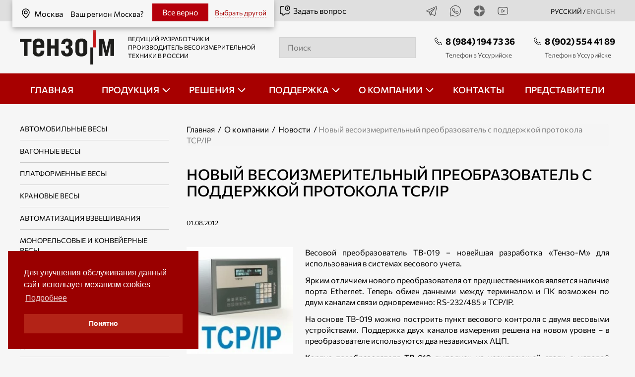

--- FILE ---
content_type: text/html; charset=UTF-8
request_url: https://dv.tenso-m.ru/news/355/
body_size: 13280
content:
<!DOCTYPE html>
<html lang="ru">
<head>
	<meta charset="utf-8">
	<meta name="viewport" content="width=device-width, initial-scale=1.0, maximum-scale=1.0">
    <meta http-equiv="X-UA-Compatible" content="ie=edge">
	<title>Новый весоизмерительный преобразователь с поддержкой протокола TCP/IP - Новости | Тензо-М - Дальний Восток</title>
    		<meta name="Description" content="Весовой преобразователь ТВ-019 − новейшая разработка «Тензо-М» для использования в системах весового учета.
Ярким отличием нового преобразователя от...">
	<meta name="csrf-token" content="1283012304">
        <link rel="stylesheet preload" href="/fonts/fonts.css" as="style" />
    <link rel="preload" href="/fonts/Commissioner-Regular.woff2" as="font" type="font/woff2" crossorigin>
    <link rel="preload" href="/fonts/Commissioner-Medium.woff2" as="font" type="font/woff2" crossorigin>
    <meta name="yandex-verification" content="d2b4c5572ea67b47" />
<meta name="yandex-verification" content="75d2c0f8f6c1f51a" />
<meta name="google-site-verification" content="V76816aP9sNGZlEReWNHJA_q8X-uazvAuNXppRV_FPw" />
<meta name='wmail-verification' content='bdd2a5c37695c2c91057a9b108858b29' />
    <meta property="og:type" content="article" />
<meta property="og:site_name" content="Весоизмерительная компания «Тензо‑М»" />
<meta property="og:locale" content="ru_RU" />
<meta property="og:title" content="Новый весоизмерительный преобразователь с поддержкой протокола TCP/IP" />
<meta property="og:url" content="https://dv.tenso-m.ru/news/355/" />
<meta property="og:site_name" content="Весоизмерительная компания «Тензо‑М»" />
<meta property="og:image" content="https://dv.tenso-m.ru/f/news/355/preview-1200.jpg" />
<meta property="og:image:type" content="image/jpeg" />
<meta property="og:image:width" content="1200"/>
<meta property="og:image:height" content="1085" />
<meta property="article:published_time" content="2012-08-01T00:00:00+03:00" />
<meta property="article:modified_time" content="2021-10-21T18:03:56+03:00" />
<meta property="article:section" content="Новости / Обзоры" />
<meta property="article:tag" content="весы, автомобильные весы, технологии" />

	<link rel="stylesheet" href="/ehtml-3.0.0/assets/vendor.css">
<link rel="stylesheet" href="/ehtml-3.0.0/assets/app.css">
<script src="/ehtml-3.0.0/assets/jquery.min.js"></script>
<script src="/ehtml-3.0.0/assets/vendor.js"></script>
<script src="/ehtml-3.0.0/assets/app.js"></script>
<link rel="stylesheet" href="/assets/all.css?1766041163">        <style>
                                            .social-icon-2 {
                background: url(/f/social/2/icon_24.png?1) center center no-repeat;
            }
            .social-icon-2:hover {
                background: url(/f/social/2/c-icon_24.png?1) center center no-repeat;
            }
                                            .social-icon-5 {
                background: url(/f/social/5/icon_24.png?1) center center no-repeat;
            }
            .social-icon-5:hover {
                background: url(/f/social/5/c-icon_24.png?1) center center no-repeat;
            }
                                            .social-icon-6 {
                background: url(/f/social/6/icon_24.png?1) center center no-repeat;
            }
            .social-icon-6:hover {
                background: url(/f/social/6/c-icon_24.png?1) center center no-repeat;
            }
                                            .social-icon-4 {
                background: url(/f/social/4/icon_24.png?1) center center no-repeat;
            }
            .social-icon-4:hover {
                background: url(/f/social/4/c-icon_24.png?1) center center no-repeat;
            }
            </style>
    <link rel="icon" type="image/x-icon" href="/favicon.ico" sizes="any">
    <link rel="icon" type="image/svg+xml" href="/favicon3.svg" sizes="any">
    <link rel="icon" type="image/png" sizes="32x32" href="/favicon-32x32.png">
    <link rel="icon" type="image/x-icon" sizes="16x16" href="/favicon16.ico">
    <script type="application/ld+json">
{
    "@context": "http://schema.org",
    "@type": "NewsArticle",
    "url": "https://dv.tenso-m.ru/news/355/",
    "publisher": {
        "@type": "Organization",
        "name": "Весоизмерительная компания «Тензо‑М»",
        "url": "https://dv.tenso-m.ru",
        "logo": "https://dv.tenso-m.ru/images/schema/logo.jpg",
        "email": "tenso@tenso-m.ru",
        "contactPoint": [
            {
                "@type": "ContactPoint",
                "telephone": "+7 (800) 555‑65‑30",
                "contactType": "customer service"
            },
            {
                "@type": "ContactPoint",
                "telephone": "+7 (495) 745‑30‑30",
                "contactType": "customer service"
            }
        ],
        "description": "Большой выбор промышленных весов от крупнейшего в России производителя: электронные автомобильные весы (автовесы), вагонные железнодорожные весы, платформенные, крановые весы, тензодатчики, дозаторы. Производство с 1990 года, гарантии, доставка по России",
        "foundingDate": "1990-10-12",
        "founder": [
            {
                "@type": "Person",
                "name": "Сенянский М.В."
            }
        ],
        "sameAs": [
            "https://t.me/tenso_m",
            "https://dzen.ru/ao_tenso_m"
        ]
    },
    "datePublished": "2012-08-01T00:00:00+00:00",
    "headline": "Новый весоизмерительный преобразователь с поддержкой протокола TCP/IP",
    "mainEntityOfPage": "https://dv.tenso-m.ru/news/355/",
    "articleBody": "Весовой преобразователь ТВ-019 − новейшая разработка «Тензо-М» для использования в системах весового учета. Ярким отличием нового преобразователя от предшественников является наличие порта Ethernet. Теперь обмен данными между терминалом и ПК возможен по двум каналам связи одновременно: RS-232/485 и TCP/IP. На основе ТВ-019 можно построить пункт весового контроля с двумя весовыми устройствами. Поддержка двух каналов измерения решена на новом уровне – в преобразователе используются два независимых АЦП. Корпус преобразователя ТВ-019 выполнен из нержавеющей стали с матовой поверхностью. За счет использования вакуумнолюминесцентного индикатора обеспечивается широкий рабочий диапазон температур: от  -30 до +40°С. Подробнее см. описание ТВ-019 и краткий каталог весоизмерительных преобразователей Тензо-М (PDF). ",
    "image": [
        "https://dv.tenso-m.ru/f/news/355/preview-480с.jpg"
    ]
}
</script>
</head>
<body >
<div class="header">
    <div class="container">
                    <a href="/change-region/" class="hero-top__link region-top-link" target="overlay"><svg class="icon icon--top">
                    <use xmlns:xlink="http://www.w3.org/1999/xlink" xlink:href="/images/spriteInline.svg#location"></use>
                </svg>Москва            </a>

            
            <div class="header-region-block">
                                    <div class="region-change-block">
                        <div class="h6"><span class="vbig">Ваш регион Москва?</span><span class="v600">Ваш регион</span></div>
                        <div class="region-name-item"><svg class="icon icon--top">
                                <use xmlns:xlink="http://www.w3.org/1999/xlink" xlink:href="/images/spriteInline.svg#location"></use>
                            </svg>Москва                        </div>
                        <a href="#" class="region-change-block-close" data-id="31"><span class="vbig">Все верно</span><span class="v600">Да</span></a>
                        <span data-url="#change-region#" class="region-change-action"><span class="vbig">Выбрать другой</span><span class="v600">Другой</span></span>
                    </div>
                            </div>
            </div>
    <div class="header-top">
        <div class="container">
            <div class="header-top__inner">
                <did class="hero-top__link"></did>
                                <div class="header-top__social">
                    <!--noindex-->
                                                                                                                                                        <a href="https://t.me/tenso_m" target="_blank" class="header-top__social_link">
                                        <div class="social-icon-2 social-icons"></div>
                                                                            </a>
                                                                                                                                                                <a href="https://api.whatsapp.com/send/?phone=79275104607" target="_blank" class="header-top__social_link">
                                        <div class="social-icon-5 social-icons"></div>
                                                                            </a>
                                                                                                                                                                <a href="https://dzen.ru/ao_tenso_m" target="_blank" class="header-top__social_link">
                                        <div class="social-icon-6 social-icons"></div>
                                                                            </a>
                                                                                                                                                                <a href="https://rutube.ru/channel/23870563/" target="_blank" class="header-top__social_link">
                                        <div class="social-icon-4 social-icons"></div>
                                                                            </a>
                                                                                    
                    <!--/noindex-->
                      <div class="hero-top__language">РУССКИЙ / <a href="https://tenso-m.com/" class="language_inactive">english</a></div>
                </div>
            </div>
        </div>
    </div>
    <div class="container">
        <div class="header-middle__inner">
            <div class="header-middle__logo">
                                    <a class="header-middle__logo_link" href="/">
                                    <img class="header-middle__logo-img" src="/images/logo.svg" alt="Тензо М">
                                    </a>
                                <div class="header-middle__desc">ВЕДУЩИЙ РАЗРАБОТЧИК И ПРОИЗВОДИТЕЛЬ ВЕСОИЗМЕРИТЕЛЬНОЙ ТЕХНИКИ В РОССИИ</div>
                                    <a href="/pages/31/" rel="nofollow" target="overlay" class="hero-top__link ask_open"><svg class="icon icon--top">
                            <use xmlns:xlink="http://www.w3.org/1999/xlink" xlink:href="/images/spriteInline.svg#question"></use>
                        </svg>Задать вопрос</a>
                            </div>
            <div class="header-middle__search">
                <a href="/pages/32/" class="mobile__only book__button_box">
                                        <svg class="icon icon--search">

                        <use xmlns:xlink="http://www.w3.org/1999/xlink" xlink:href="/images/spriteInline.svg#search"></use>
                    </svg>                </a>
                <div id="header-search" class="white-popup-block mobile__search search-form-block">
                                            <input class="header-search" name="q" type="search" id="search" placeholder="Поиск">
                                        <div id="search_box-result"></div>
                </div>
            </div>
            <div class="header-middle__phones">

                                    <div class="header-middle__phone">
                        <a href="tel:+79841947336" class="nobr phone_desc phone_notimportant">
                            <svg class="icon icon--phone">
                                <use xmlns:xlink="http://www.w3.org/1999/xlink" xlink:href="/images/spriteInline.svg#phone"></use>
                            </svg>8 (984) 194 73 36</a>
                                                    <div class="mid_desc">Телефон в Уссурийске</div>
                                            </div>
                                                <div class="header-middle__phone">
                    <a href="tel:+79025544189" class="nobr phone_desc">
                        <svg class="icon icon--phone">
                            <use xmlns:xlink="http://www.w3.org/1999/xlink" xlink:href="/images/spriteInline.svg#phone"></use>
                        </svg>8 (902) 554 41 89</a>
                                            <div class="mid_desc">Телефон в Уссурийске</div>
                                    </div>
                            </div>
        </div>
    </div>
    
<nav class="nav__menu " role="navigation">
        <ul class="nav__ul " id="nav__ul" data-accordion-group>
                                                                                                                                                        <li class="nav__li ">
                                                                        <a class="nav__link"href="/">
                                                                            <span >Главная</span>
                                                                            </a><!-- ??? -->
                                                                    </li>
                                                                                                                                                                                                                                                                                                                                                                                                                                <li class="nav__li nav__dropdown accordion" data-accordion>
                                <div class="inline" data-control>
                                    <a class="nav__link" href="/katalog/" data-control>
                                        <span>Продукция</span>
                                    </a>
                                </div>
                                <ul class="nav__sub_ul" data-content>
                                                                            <!-- catalog-submenu -->	
									    			    <li class="nav__sub_li">
                    <a href="/jelektronnye-vesy/avtomobilnye-vesy/">Автомобильные весы</a>
                                    </li>
			    						    			    <li class="nav__sub_li">
                    <a href="/jelektronnye-vesy/vagonnye-vesy/">Вагонные весы</a>
                                    </li>
			    						    			    <li class="nav__sub_li">
                    <a href="/jelektronnye-vesy/platformennye-napolnye-vesy/">Платформенные весы</a>
                                    </li>
			    						    			    <li class="nav__sub_li">
                    <a href="/jelektronnye-vesy/kranovye-vesy/">Крановые весы</a>
                                    </li>
			    						

		
	

					<li class="nav__sub_li">
            <a href="/asu-tp/">Автоматизация взвешивания</a>

                    </li>
    	
	

					<li class="nav__sub_li">
            <a href="/monorelsovye-i-konvejernye-vesy/">Монорельсовые и конвейерные весы</a>

                    </li>
    	
	

					<li class="nav__sub_li">
            <a href="/bunkernye-vesy/">Бункерные весы</a>

                    </li>
    	
	

					<li class="nav__sub_li">
            <a href="/dozatory-dlja-fasovki/">Весовые дозаторы для фасовки</a>

                            <div class="open-button">

                </div>
                <ul class="level-3">
                                                                    <li class="nav__sab_sub_li">
                            <a href="/dozatory-dlja-fasovki/v-otkrytye-meshki-do-10kg/">Фасовка сыпучих продуктов в открытые мешки до 10 кг</a>
                        </li>
                                                                    <li class="nav__sab_sub_li">
                            <a href="/dozatory-dlja-fasovki/v-otkrytye-meshki-do-50-kg/">Фасовка сыпучих продуктов в открытые мешки до 50 кг</a>
                        </li>
                                                                    <li class="nav__sab_sub_li">
                            <a href="/dozatory-dlja-fasovki/v-klapannye-meshki/">Фасовка сыпучих продуктов в клапанные мешки</a>
                        </li>
                                                                    <li class="nav__sab_sub_li">
                            <a href="/dozatory-dlja-fasovki/v-mjagkie-kontejnery-big-bag/">Фасовка сыпучих продуктов в мягкие контейнеры БИГ-БЭГ</a>
                        </li>
                                                                    <li class="nav__sab_sub_li">
                            <a href="/dozatory-dlja-fasovki/dozatory-dlya-fasovki-v-otkrytye-kartonnye-korobki/">Фасовка в картонные коробки</a>
                        </li>
                                                                    <li class="nav__sab_sub_li">
                            <a href="/dozatory-dlja-fasovki/konveyery-lentochnye-peredvizhnye/">Конвейеры ленточные передвижные</a>
                        </li>
                                    </ul>
                    </li>
    	
	

					<li class="nav__sub_li">
            <a href="/linii-fasovki/">Линии фасовки</a>

                            <div class="open-button">

                </div>
                <ul class="level-3">
                                                                    <li class="nav__sab_sub_li">
                            <a href="/linii-fasovki/linii-fasovki-10kg/">Линии фасовки сыпучих продуктов в открытые мешки до 10 кг</a>
                        </li>
                                                                    <li class="nav__sab_sub_li">
                            <a href="/linii-fasovki/linii-fasovki-50kg/">Линии фасовки сыпучих продуктов в открытые мешки до 50 кг</a>
                        </li>
                                    </ul>
                    </li>
    	
	

					<li class="nav__sub_li">
            <a href="/dozatory-tehnologicheskie/">Дозаторы технологические</a>

                            <div class="open-button">

                </div>
                <ul class="level-3">
                                                                    <li class="nav__sab_sub_li">
                            <a href="/dozatory-tehnologicheskie/nepreryvnogo-dejstvija/">Дозаторы непрерывного действия</a>
                        </li>
                                                                    <li class="nav__sab_sub_li">
                            <a href="/dozatory-tehnologicheskie/dlja-tehnologicheskih-processov/">Дозаторы дискретного действия</a>
                        </li>
                                    </ul>
                    </li>
    	
	

					<li class="nav__sub_li">
            <a href="/vesovoj-konstruktor/">Весовой конструктор</a>

                    </li>
    	
	

					<li class="nav__sub_li">
            <a href="/tenzodatchiki/">Тензодатчики</a>

                            <div class="open-button">

                </div>
                <ul class="level-3">
                                                                    <li class="nav__sab_sub_li">
                            <a href="/tenzodatchiki/balochnogo-tipa/">Тензодатчики балочного типа</a>
                        </li>
                                                                    <li class="nav__sab_sub_li">
                            <a href="/tenzodatchiki/single-point/">Тензодатчики типа «SINGLE POINT»</a>
                        </li>
                                                                    <li class="nav__sab_sub_li">
                            <a href="/tenzodatchiki/szhatija-membrannogo-tipa/">Тензодатчики сжатия мембранного типа</a>
                        </li>
                                                                    <li class="nav__sab_sub_li">
                            <a href="/tenzodatchiki/szhatija-kolonna/">Тензодатчики сжатия типа колонна</a>
                        </li>
                                                                    <li class="nav__sab_sub_li">
                            <a href="/tenzodatchiki/rastjazhenija-szhatija/">Тензодатчики растяжения-сжатия</a>
                        </li>
                                                                    <li class="nav__sab_sub_li">
                            <a href="/tenzodatchiki/rastjazhenija-dlja-kranovyh-vesov/">Тензодатчики растяжения для крановых весов</a>
                        </li>
                                    </ul>
                    </li>
    	
	

					<li class="nav__sub_li">
            <a href="/vesovye-terminaly/">Весоизмерительные преобразователи</a>

                            <div class="open-button">

                </div>
                <ul class="level-3">
                                                                    <li class="nav__sab_sub_li">
                            <a href="/vesovye-terminaly/dlja-staticheskih-vesov/">Весоизмерительные преобразователи для статических весов</a>
                        </li>
                                                                    <li class="nav__sab_sub_li">
                            <a href="/vesovye-terminaly/kontrollery/">Весоизмерительные преобразователи-контроллеры</a>
                        </li>
                                                                    <li class="nav__sab_sub_li">
                            <a href="/vesovye-terminaly/cifrovye/">Цифровые весоизмерительные преобразователи</a>
                        </li>
                                                                    <li class="nav__sab_sub_li">
                            <a href="/vesovye-terminaly/vo-vzryvozashhishhennom-ispolnenii/">Весоизмерительные преобразователи во взрывозащищенном исполнении</a>
                        </li>
                                                                    <li class="nav__sab_sub_li">
                            <a href="/vesovye-terminaly/dlja-dinamicheskih-izmerenij/">Весоизмерительные преобразователи для динамических измерений</a>
                        </li>
                                                                    <li class="nav__sab_sub_li">
                            <a href="/vesovye-terminaly/vynosnye-tablo/">Выносные табло</a>
                        </li>
                                                                    <li class="nav__sab_sub_li">
                            <a href="/vesovye-terminaly/dopolnitelnoe-oborudovanie/">Дополнительное оборудование</a>
                        </li>
                                    </ul>
                    </li>
    	
	

					<li class="nav__sub_li">
            <a href="/programmnoe-obespechenie/">Программное обеспечение</a>

                            <div class="open-button">

                </div>
                <ul class="level-3">
                                                                    <li class="nav__sab_sub_li">
                            <a href="/programmnoe-obespechenie/dlja-jelektronnyh-vesov-i-dozatorov/">ПО для электронных весов и дозаторов</a>
                        </li>
                                                                    <li class="nav__sab_sub_li">
                            <a href="/programmnoe-obespechenie/glya-integracija-v-sistemy-ucheta-i-asu-tp/">ПО для интеграции в системы учета и АСУ ТП</a>
                        </li>
                                                                    <li class="nav__sab_sub_li">
                            <a href="/programmnoe-obespechenie/vspomogatelnoe/">Вспомогательное ПО</a>
                        </li>
                                    </ul>
                    </li>
    	
	

					<li class="nav__sub_li">
            <a href="/jelektronnye-dinamometry/">Электронные динамометры</a>

                    </li>
    	
	

					<li class="nav__sub_li">
            <a href="/sistemy-dorozhnogo-vesovogo-kontrolja/">Система дорожная весового и габаритного контроля </a>

                    </li>
    	
	

					<li class="nav__sub_li">
            <a href="/vesy-specialnogo-naznachenija/">Весы специального назначения</a>

                    </li>
    
                                    
                                    
                                                                    </ul>
                            </li>
                                                                                                                                                                                                                                            <li class="nav__li nav__dropdown accordion" data-accordion>
                                <div class="inline" data-control>
                                    <a class="nav__link" href="/otraslevye-reshenija/" data-control>
                                        <span>Решения</span>
                                    </a>
                                </div>
                                <ul class="nav__sub_ul" data-content>
                                    
                                                                            <li class="nav__sub_li"><a href="/otraslevye-reshenija/mjasopererabatyvajushhaja-promyshlennost/">Мясоперерабатывающая промышленность</a></li><li class="nav__sub_li"><a href="/otraslevye-reshenija/zernopererabatyvayushchaya-promyshlennost/">Зерноперерабатывающая промышленность</a></li><li class="nav__sub_li"><a href="/otraslevye-reshenija/selskoe-hozjajstvo/">Сельское хозяйство</a></li><li class="nav__sub_li"><a href="/otraslevye-reshenija/molochnaya--promyshlennost/">Молочная промышленность</a></li><li class="nav__sub_li"><a href="/otraslevye-reshenija/sklad-i-logistika/">Склад и логистика</a></li><li class="nav__sub_li"><a href="/otraslevye-reshenija/dorozhnyj-kontrol/">Весовой контроль</a></li><li class="nav__sub_li"><a href="/otraslevye-reshenija/konditerskaya-promyshlennost/">Кондитерская промышленность</a></li><li class="nav__sub_li"><a href="/otraslevye-reshenija/stroitelnaja-promyshlennost2/">Строительная промышленность</a></li><li class="nav__sub_li"><a href="/otraslevye-reshenija/chemicheskaya-promyshlennost/">Химическая промышленность</a></li><li class="nav__sub_li"><a href="/otraslevye-reshenija/gornodobyvajushhaja-i-himicheskaja-promyshlennost/">Горнодобывающая промышленность</a></li><li class="nav__sub_li"><a href="/otraslevye-reshenija/metallurgicheskaya-promyshlennost/">Металлургическая промышленность</a></li><li class="nav__sub_li"><a href="/otraslevye-reshenija/priem-loma-chernyh-i-cvetnyh-metallov/">Прием лома чёрных и цветных металлов</a></li><li class="nav__sub_li"><a href="/otraslevye-reshenija/neftegazovaya-otrasl/">Нефтегазовая отрасль</a></li><li class="nav__sub_li"><a href="/otraslevye-reshenija/kombikormovaja-promyshlennost/">Комбикормовая промышленность</a></li>                                    
                                                                    </ul>
                            </li>
                                                                                                                                                                                                                                            <li class="nav__li nav__dropdown accordion" data-accordion>
                                <div class="inline" data-control>
                                    <a class="nav__link" href="/support/" data-control>
                                        <span>Поддержка</span>
                                    </a>
                                </div>
                                <ul class="nav__sub_ul" data-content>
                                    
                                    
                                                                                                                        <li class="nav__sub_li">
                                                <a href="/support/form/" target="overlay">Оставить заявку</a>
                                            </li>
                                                                                                                                                                <li class="nav__sub_li">
                                                <a href="https://wiki.tenso-m.ru/doku.php" >База знаний</a>
                                            </li>
                                                                                                                                                                <li class="nav__sub_li">
                                                <a href="/faq/" >Вопрос-ответ</a>
                                            </li>
                                                                                                                                                                <li class="nav__sub_li">
                                                <a href="/pokupka-vesoizmeritelnogo-oborudovaniya-v-lizing/" >Лизинг</a>
                                            </li>
                                                                                                                                                                <li class="nav__sub_li">
                                                <a href="/garantiya-na-vesoizmeritelnuyu-tekhniku/" >Гарантия</a>
                                            </li>
                                                                                                            </ul>
                            </li>
                                                                                                                                                                                                                                            <li class="nav__li nav__dropdown accordion" data-accordion>
                                <div class="inline" data-control>
                                    <a class="nav__link" href="/o-kompanii/" data-control>
                                        <span>О компании</span>
                                    </a>
                                </div>
                                <ul class="nav__sub_ul" data-content>
                                    
                                    
                                                                                                                        <li class="nav__sub_li">
                                                <a href="/o-kompanii/" >О нас</a>
                                            </li>
                                                                                                                                                                <li class="nav__sub_li">
                                                <a href="/news/" >Новости</a>
                                            </li>
                                                                                                                                                                <li class="nav__sub_li">
                                                <a href="/blog/" >Блог</a>
                                            </li>
                                                                                                                                                                <li class="nav__sub_li">
                                                <a href="/publications/" >Публикации</a>
                                            </li>
                                                                                                                                                                <li class="nav__sub_li">
                                                <a href="/factoty_tour/" >Экскурсия по производству</a>
                                            </li>
                                                                                                                                                                <li class="nav__sub_li">
                                                <a href="/media/" >Медиа</a>
                                            </li>
                                                                                                                                                                <li class="nav__sub_li">
                                                <a href="/career/" >Карьера</a>
                                            </li>
                                                                                                            </ul>
                            </li>
                                                                                                                                                                                                                                                <li class="nav__li ">
                                                                        <a class="nav__link"href="/kontakty/">
                                                                            <span >Контакты</span>
                                                                            </a><!-- ??? -->
                                                                    </li>
                                                                                                                                                                                                                                                <li class="nav__li ">
                                                                        <a class="nav__link"href="/predstaviteli/">
                                                                            <span >Представители</span>
                                                                            </a><!-- ??? -->
                                                                    </li>
                                                                                                                    <div class="nav__social tablet__only">
                                                <a href="https://t.me/tenso_m" target="_blank">
                    <img class="icon icon--top" src="/f/social/2/icon_24.png" title="Telegram" alt="Telegram"/>
                </a>
                                                            <a href="https://api.whatsapp.com/send/?phone=79275104607" target="_blank">
                    <img class="icon icon--top" src="/f/social/5/icon_24.png" title="Wthatsapp" alt="Wthatsapp"/>
                </a>
                                                            <a href="https://dzen.ru/ao_tenso_m" target="_blank">
                    <img class="icon icon--top" src="/f/social/6/icon_24.png" title="Дзен" alt="Дзен"/>
                </a>
                                                            <a href="https://rutube.ru/channel/23870563/" target="_blank">
                    <img class="icon icon--top" src="/f/social/4/icon_24.png" title="Rutube" alt="Rutube"/>
                </a>
                        </div>

            <a class="ask-question tablet__only ask_open" href="/pages/31/" target="overlay">Задать вопрос                <svg class="icon icon--white">
                    <use xmlns:xlink="http://www.w3.org/1999/xlink" xlink:href="/images/spriteInline.svg#question"></use>
                </svg>
            </a>
        </ul>
        <div class="hamburger">
            <span class="bar"></span>
            <span class="bar"></span>
            <span class="bar"></span>
        </div>
    </nav>
</div>

<main>
    <main>
    <div class="container">
        <div class="catalog_inner">
            <div class="catalog_inner__aside">
                <div class="catalog_inner__title mobile__only_fl">
                    <div class="section-title_inner">Дополнительная информация</div>
                    <img class="icon-big" src="/images/info_sq.svg" alt="">
                </div>

                

<div class="catalog_inner__aside_navbox" data-accordion-group>
                                                                                            <div class="catalog_inner__aside_nav">
                        <div class="catalog_inner__nav_items">
                            <a href="/jelektronnye-vesy/avtomobilnye-vesy/" >Автомобильные весы</a>
                        </div>
                    </div>
                                                        <div class="catalog_inner__aside_nav">
                        <div class="catalog_inner__nav_items">
                            <a href="/jelektronnye-vesy/vagonnye-vesy/" >Вагонные весы</a>
                        </div>
                    </div>
                                                        <div class="catalog_inner__aside_nav">
                        <div class="catalog_inner__nav_items">
                            <a href="/jelektronnye-vesy/platformennye-napolnye-vesy/" >Платформенные весы</a>
                        </div>
                    </div>
                                                        <div class="catalog_inner__aside_nav">
                        <div class="catalog_inner__nav_items">
                            <a href="/jelektronnye-vesy/kranovye-vesy/" >Крановые весы</a>
                        </div>
                    </div>
                                                                        
            <div class="catalog_inner__aside_nav " data-accordion>
                <div class="catalog_inner__nav_items" >
                                                                                <a href="/asu-tp/" >Автоматизация взвешивания</a>
                </div>
                            </div>
                                            
            <div class="catalog_inner__aside_nav " data-accordion>
                <div class="catalog_inner__nav_items" >
                                                                                <a href="/monorelsovye-i-konvejernye-vesy/" >Монорельсовые и конвейерные весы</a>
                </div>
                            </div>
                                            
            <div class="catalog_inner__aside_nav " data-accordion>
                <div class="catalog_inner__nav_items" >
                                                                                <a href="/bunkernye-vesy/" >Бункерные весы</a>
                </div>
                            </div>
                                            
            <div class="catalog_inner__aside_nav accordion" data-accordion>
                <div class="catalog_inner__nav_items" data-control>
                                                                                <a href="/dozatory-dlja-fasovki/" >Весовые дозаторы для фасовки</a>
                </div>
                                    <ul class="catalog_inner__nav_item" data-content>
                                                                                <li><a href="/dozatory-dlja-fasovki/v-otkrytye-meshki-do-10kg/" >Фасовка сыпучих продуктов в открытые мешки до 10 кг</a></li>
                                                                                <li><a href="/dozatory-dlja-fasovki/v-otkrytye-meshki-do-50-kg/" >Фасовка сыпучих продуктов в открытые мешки до 50 кг</a></li>
                                                                                <li><a href="/dozatory-dlja-fasovki/v-klapannye-meshki/" >Фасовка сыпучих продуктов в клапанные мешки</a></li>
                                                                                <li><a href="/dozatory-dlja-fasovki/v-mjagkie-kontejnery-big-bag/" >Фасовка сыпучих продуктов в мягкие контейнеры БИГ-БЭГ</a></li>
                                                                                <li><a href="/dozatory-dlja-fasovki/dozatory-dlya-fasovki-v-otkrytye-kartonnye-korobki/" >Фасовка в картонные коробки</a></li>
                                                                                <li><a href="/dozatory-dlja-fasovki/konveyery-lentochnye-peredvizhnye/" >Конвейеры ленточные передвижные</a></li>
                                            </ul>
                            </div>
                                            
            <div class="catalog_inner__aside_nav accordion" data-accordion>
                <div class="catalog_inner__nav_items" data-control>
                                                                                <a href="/linii-fasovki/" >Линии фасовки</a>
                </div>
                                    <ul class="catalog_inner__nav_item" data-content>
                                                                                <li><a href="/linii-fasovki/linii-fasovki-10kg/" >Линии фасовки сыпучих продуктов в открытые мешки до 10 кг</a></li>
                                                                                <li><a href="/linii-fasovki/linii-fasovki-50kg/" >Линии фасовки сыпучих продуктов в открытые мешки до 50 кг</a></li>
                                            </ul>
                            </div>
                                            
            <div class="catalog_inner__aside_nav accordion" data-accordion>
                <div class="catalog_inner__nav_items" data-control>
                                                                                <a href="/dozatory-tehnologicheskie/" >Дозаторы технологические</a>
                </div>
                                    <ul class="catalog_inner__nav_item" data-content>
                                                                                <li><a href="/dozatory-tehnologicheskie/nepreryvnogo-dejstvija/" >Дозаторы непрерывного действия</a></li>
                                                                                <li><a href="/dozatory-tehnologicheskie/dlja-tehnologicheskih-processov/" >Дозаторы дискретного действия</a></li>
                                            </ul>
                            </div>
                                            
            <div class="catalog_inner__aside_nav " data-accordion>
                <div class="catalog_inner__nav_items" >
                                                                                <a href="/vesovoj-konstruktor/" >Весовой конструктор</a>
                </div>
                            </div>
                                            
            <div class="catalog_inner__aside_nav accordion" data-accordion>
                <div class="catalog_inner__nav_items" data-control>
                                                                                <a href="/tenzodatchiki/" >Тензодатчики</a>
                </div>
                                    <ul class="catalog_inner__nav_item" data-content>
                                                                                <li><a href="/tenzodatchiki/balochnogo-tipa/" >Тензодатчики балочного типа</a></li>
                                                                                <li><a href="/tenzodatchiki/single-point/" >Тензодатчики типа «SINGLE POINT»</a></li>
                                                                                <li><a href="/tenzodatchiki/szhatija-membrannogo-tipa/" >Тензодатчики сжатия мембранного типа</a></li>
                                                                                <li><a href="/tenzodatchiki/szhatija-kolonna/" >Тензодатчики сжатия типа колонна</a></li>
                                                                                <li><a href="/tenzodatchiki/rastjazhenija-szhatija/" >Тензодатчики растяжения-сжатия</a></li>
                                                                                <li><a href="/tenzodatchiki/rastjazhenija-dlja-kranovyh-vesov/" >Тензодатчики растяжения для крановых весов</a></li>
                                            </ul>
                            </div>
                                            
            <div class="catalog_inner__aside_nav accordion" data-accordion>
                <div class="catalog_inner__nav_items" data-control>
                                                                                <a href="/vesovye-terminaly/" >Весоизмерительные преобразователи</a>
                </div>
                                    <ul class="catalog_inner__nav_item" data-content>
                                                                                <li><a href="/vesovye-terminaly/dlja-staticheskih-vesov/" >Весоизмерительные преобразователи для статических весов</a></li>
                                                                                <li><a href="/vesovye-terminaly/kontrollery/" >Весоизмерительные преобразователи-контроллеры</a></li>
                                                                                <li><a href="/vesovye-terminaly/cifrovye/" >Цифровые весоизмерительные преобразователи</a></li>
                                                                                <li><a href="/vesovye-terminaly/vo-vzryvozashhishhennom-ispolnenii/" >Весоизмерительные преобразователи во взрывозащищенном исполнении</a></li>
                                                                                <li><a href="/vesovye-terminaly/dlja-dinamicheskih-izmerenij/" >Весоизмерительные преобразователи для динамических измерений</a></li>
                                                                                <li><a href="/vesovye-terminaly/vynosnye-tablo/" >Выносные табло</a></li>
                                                                                <li><a href="/vesovye-terminaly/dopolnitelnoe-oborudovanie/" >Дополнительное оборудование</a></li>
                                            </ul>
                            </div>
                                            
            <div class="catalog_inner__aside_nav accordion" data-accordion>
                <div class="catalog_inner__nav_items" data-control>
                                                                                <a href="/programmnoe-obespechenie/" >Программное обеспечение</a>
                </div>
                                    <ul class="catalog_inner__nav_item" data-content>
                                                                                <li><a href="/programmnoe-obespechenie/dlja-jelektronnyh-vesov-i-dozatorov/" >ПО для электронных весов и дозаторов</a></li>
                                                                                <li><a href="/programmnoe-obespechenie/glya-integracija-v-sistemy-ucheta-i-asu-tp/" >ПО для интеграции в системы учета и АСУ ТП</a></li>
                                                                                <li><a href="/programmnoe-obespechenie/vspomogatelnoe/" >Вспомогательное ПО</a></li>
                                            </ul>
                            </div>
                                            
            <div class="catalog_inner__aside_nav " data-accordion>
                <div class="catalog_inner__nav_items" >
                                                                                <a href="/jelektronnye-dinamometry/" >Электронные динамометры</a>
                </div>
                            </div>
                                            
            <div class="catalog_inner__aside_nav " data-accordion>
                <div class="catalog_inner__nav_items" >
                                                                                <a href="/sistemy-dorozhnogo-vesovogo-kontrolja/" >Система дорожная весового и габаритного контроля </a>
                </div>
                            </div>
                                            
            <div class="catalog_inner__aside_nav " data-accordion>
                <div class="catalog_inner__nav_items" >
                                                                                <a href="/vesy-specialnogo-naznachenija/" >Весы специального назначения</a>
                </div>
                            </div>
            

    

</div>


                                            <div class="catalog_inner__aside_links">
            <a href="/support/" target="_self">
                <div class="catalog_inner__box_title">Техподдержка</div>
                                        <picture>
            <source srcset="/f/left_column/banners/470_1.webp" type="image/webp" data-sizes="auto">
            <img class="catalog_inner__aside_img lazyload" src="/f/left_column/banners/470_1.png" alt="Техподдержка" title="" data-sizes="auto">
        </picture>
                </a>
        </div>
            <div class="catalog_inner__aside_links">
            <a href="/otraslevye-reshenija/" target="_self">
                <div class="catalog_inner__box_title">Отраслевые решения</div>
                                        <picture>
            <source srcset="/f/left_column/banners/470_2.webp" type="image/webp" data-sizes="auto">
            <img class="catalog_inner__aside_img lazyload" src="/f/left_column/banners/470_2.png" alt="Отраслевые решения" title="" data-sizes="auto">
        </picture>
                </a>
        </div>
    
            </div>

            <div class="catalog_inner__main">
                <div class="breadcrumb no_print">
                                            <a href="/">Главная</a> / <a href="/o-kompanii/">О компании</a> / <a href="/news/">Новости</a> / <span>Новый весоизмерительный преобразователь с поддержкой протокола TCP/IP</span>                                    </div>
                <h1 class="section-title">Новый весоизмерительный преобразователь с поддержкой протокола TCP/IP</h1>
<div class="one-news-page">
    <div class="news__date">01.08.2012</div>
    <div class="news__item">
        <div class="news_img_box">
                                    <picture>
            <source srcset="/f/news/355/preview-480с.webp" type="image/webp" data-sizes="auto">
            <img class="news_img lazyload" src="/f/news/355/preview-480с.jpg" alt="Новый весоизмерительный преобразователь с поддержкой протокола TCP/IP" title="" data-sizes="auto">
        </picture>
                        </div>
        <div class="news__text_box">
            <p align="justify">Весовой преобразователь ТВ-019 &minus; новейшая разработка &laquo;Тензо-М&raquo; для использования в системах весового учета.</p>
<p align="justify">Ярким отличием нового преобразователя от предшественников является наличие порта Ethernet. Теперь обмен данными между терминалом и ПК возможен по двум каналам связи одновременно: RS-232/485 и TCP/IP. </p>
<p align="justify">На основе ТВ-019 можно построить пункт весового контроля с двумя весовыми устройствами. Поддержка двух каналов измерения решена на новом уровне &ndash; в преобразователе используются два независимых АЦП.</p>
<p align="justify">Корпус преобразователя ТВ-019 выполнен из нержавеющей стали с матовой поверхностью. За счет использования вакуумнолюминесцентного индикатора обеспечивается широкий рабочий диапазон температур: от&nbsp; -30 до +40&deg;С.</p>
<p align="justify">Подробнее см. <a href="/vesovye-terminaly/dlja-staticheskih-vesov/270/">описание ТВ-019</a> и краткий каталог весоизмерительных преобразователей Тензо-М (<a href="/pdf/Katalog_Preobrazovat.pdf">PDF</a>).</p>
<p align="center"><img alt="Новый весоизмерительный преобразователь с поддержкой протокола TCP/IP" width="500" height="400" src="/files/Image/010820122.jpg" /><br />
<a href="/pdf/Katalog_Preobrazovat.pdf"><img style="WIDTH: 248px; HEIGHT: 350px" alt="Краткий каталог весоизмерительных преобразователей Тензо-М" src="/files/Image/010820123.jpg" /></a></p>        </div>
    </div>
                

                                        <div class="news-share">
                <script src="https://yastatic.net/share2/share.js"></script>
                <div class="ya-share2" data-curtain  data-color-scheme="whiteblack"  data-services="telegram,whatsapp,vkontakte,twitter"></div>
            </div>
            </div>
            </div>
        </div>
    </div>
</main></main>

<footer class="footer">
    <div class="to-top-container">
        <a class="to-top"></a>
    </div>
    <div class="container">
        <div class="footer__inner_box">
            <div class="footer__inner">
                <a class="ask_open footer_link mobile__only" href="/pages/31/">Задать вопрос</a>
                <div class="footer__logo_img">
                    <a href="/"><img class="header-middle__logo-img" src="/images/logo-wh.svg" alt="«Тензо-М»"></a>                </div>
                                    <div class="footer__social">
                                                                                                                        <a href="https://t.me/tenso_m" class="footer__social_link" target="_blank">
                                                                    <img class="icon--social" src="/f/social/2/svg.svg?1" width="30" height="30" alt="Telegram" />
                                                            </a>
                                                                                                                                                <a href="https://api.whatsapp.com/send/?phone=79275104607" class="footer__social_link" target="_blank">
                                                                    <img class="icon--social" src="/f/social/5/svg.svg?1" width="30" height="30" alt="Wthatsapp" />
                                                            </a>
                                                                                                                                                <a href="https://dzen.ru/ao_tenso_m" class="footer__social_link" target="_blank">
                                                                    <img class="icon--social" src="/f/social/6/svg.svg?1" width="30" height="30" alt="Дзен" />
                                                            </a>
                                                                                                                                                <a href="https://rutube.ru/channel/23870563/" class="footer__social_link" target="_blank">
                                                                    <img class="icon--social" src="/f/social/4/svg.svg?1" width="30" height="30" alt="Rutube" />
                                                            </a>
                                                                </div>
                
                <a class="footer_link" href="/privacy/">Политика конфиденциальности</a>
            </div>
            <div class="footer__inner">
                                    <div><span class="pc__only">Наш адрес:</span> 692525, Приморский край, <br />
г. Уссурийск, <br />
ул. Пионерская, 19<br />
<br />
692503, Приморский край, <br />
г. Уссурийск, <br />
ул. Ленина, д. 126</div>
                
                <div class="mt16">
                                                                Часы работы: пн-пт., 8:00 — 17:40<br>
                    
                                            Отгрузка продукции: пн-пт., 8:00 — 16:30                                    </div>

                <a class="footer_link" href="/kontakty/">Схема проезда</a>
            </div>
            <div class="footer__inner">
                                                                                       Бесплатные звонки по России<br>
                                                                            <a class="phone--bigger" href="tel:+78005556530">8 800 555 65 30</a><br>
                                                                                                                    Телефоны в Уссурийске<br>
                                                                                                                                    <a class="phone--small" href="tel:+79841947336">8 (984) 194 73 36</a>
                                                            <a class="phone--small" href="tel:+79025544189">8 (902) 554 41 89</a>
                                                                                                    </div>
            <div class="footer__inner">
                                                                                    Электронная почта<br>
                        <a href="mailto:ussurvescom@mail.ru">ussurvescom@mail.ru</a><br><a href="mailto:f-prizma@mail.ru">f-prizma@mail.ru</a><br>                                                    <a class="footer_link pc__only ask_open" href="/pages/31/" rel="nofollow" target="overlay">Задать вопрос</a>
                <a class="footer_link" href="/dealers-users/cabinet/" rel="nofollow">Вход для дилеров</a>
            </div>
        </div>
        <div class="footer__bottom_box">
            <p class="footer__bottom">Все права на материалы сайта принадлежат <br />
АО «Весоизмерительная компания «Тензо-М». <br />
При использовании материалов ссылка на наш сайт обязательна.                <br><br>
                <iframe src="https://yandex.ru/sprav/widget/rating-badge/1360050417?type=rating" width="150" height="50" frameborder="0"></iframe>
            </p>
            <p class="footer__footer__bottom--h">© 1998-2026 Весоизмерительная компания «Тензо-М» — платформенные, крановые, вагонные, бункерные, автомобильные весы, дозаторы, тензодатчики</p>
                            <div class="footer__footer__bottom"><a class="footer_link" href="https://tenso-m.com/">In english</a></div>
                    </div>
    </div>
</footer>
<div class="mistaker-element"><form action="/mistake-found/" target="overlay" method="POST"><input type="hidden" name="url" value="">
<input type="hidden" name="text" value="">
</form></div><div class="overlay-element" data-type="window">
	<div class="overlay-element-close"></div>
	<div class="overlay-element-body"></div>
</div>

<div class="overlay-element" data-type="alert">
	<div class="overlay-element-close"></div>
	<div class="overlay-element-body"></div>
</div>

<div class="overlay-element" data-type="confirm" data-close-on-outside-click="false">
	<div class="header"></div>
	<div class="overlay-element-body"></div>
	<div class="buttons">
		<a class="overlay-element-close btn btn-sm btn-default"></a>
		<a class="overlay-element-close btn btn-sm btn-success confirm-element-confirm"></a>
	</div>
</div>

<div class="overlay-element" data-type="error" data-close-on-outside-click="false">
	<div class="overlay-element-body"></div>
	<div class="buttons">
		<a class="overlay-element-close btn btn-sm btn-default"></a>
	</div>
</div>
<script src="/assets/all.js?1765982977"></script><script>
    window.cookieconsent.initialise({
        "palette": {
            "popup": {
                "background": "#9a0000",
                "text": "#ffffff"
            },
            "button": {
                "background": "#b32317"
            }
        },
        "position": "bottom-left",
        "content": {
            "message": "Для улучшения обслуживания данный сайт использует механизм cookies",
            "dismiss": "Понятно",
            "link": "Подробнее",
            "href": "/privacy/"
        }
    });
</script>


<!-- cache: 1769210239 -->
<!-- Yandex.Metrika counter -->
<script type="text/javascript" >
   (function(m,e,t,r,i,k,a){m[i]=m[i]||function(){(m[i].a=m[i].a||[]).push(arguments)};
   m[i].l=1*new Date();
   for (var j = 0; j < document.scripts.length; j++) {if (document.scripts[j].src === r) { return; }}
   k=e.createElement(t),a=e.getElementsByTagName(t)[0],k.async=1,k.src=r,a.parentNode.insertBefore(k,a)})
   (window, document, "script", "https://mc.yandex.ru/metrika/tag.js", "ym");

   ym(186708, "init", {
        clickmap:true,
        trackLinks:true,
	    params:{ip: '3.135.228.132'},
        accurateTrackBounce:true,
        webvisor:true
   });
</script>
<noscript><div><img src="https://mc.yandex.ru/watch/186708" style="position:absolute; left:-9999px;" alt="" /></div></noscript>
<!-- /Yandex.Metrika counter -->

<!-- Rating@Mail.ru counter -->
<script type="text/javascript">
var _tmr = window._tmr || (window._tmr = []);
_tmr.push({id: "2901368", type: "pageView", start: (new Date()).getTime()});
(function (d, w, id) {
  if (d.getElementById(id)) return;
  var ts = d.createElement("script"); ts.type = "text/javascript"; ts.async = true; ts.id = id;
  ts.src = (d.location.protocol == "https:" ? "https:" : "http:") + "//top-fwz1.mail.ru/js/code.js";
  var f = function () {var s = d.getElementsByTagName("script")[0]; s.parentNode.insertBefore(ts, s);};
  if (w.opera == "[object Opera]") { d.addEventListener("DOMContentLoaded", f, false); } else { f(); }
})(document, window, "topmailru-code");
</script><noscript><div>
<img src="//top-fwz1.mail.ru/counter?id=2901368;js=na" style="border:0;position:absolute;left:-9999px;" alt="" />
</div></noscript>
<!-- //Rating@Mail.ru counter -->
<link rel="stylesheet" href="https://cdn.envybox.io/widget/cbk.css">
<script type="text/javascript" src="https://cdn.envybox.io/widget/cbk.js?wcb_code=2e25387cc284986007fe0f9f02487faa" charset="UTF-8" async></script>
<!-- Roistat Counter Start -->
<script>
(function(w, d, s, h, id) {
    w.roistatProjectId = id; w.roistatHost = h;
    var p = d.location.protocol == "https:" ? "https://" : "http://";
    var u = /^.*roistat_visit=[^;]+(.*)?$/.test(d.cookie) ? "/dist/module.js" : "/api/site/1.0/"+id+"/init?referrer="+encodeURIComponent(d.location.href);
    var js = d.createElement(s); js.charset="UTF-8"; js.async = 1; js.src = p+h+u; var js2 = d.getElementsByTagName(s)[0]; js2.parentNode.insertBefore(js, js2);
})(window, document, 'script', 'cloud.roistat.com', '7cd4848a3bdea5e31d739c1c881c2f0a');
</script>
<!-- Roistat Counter End -->
<!-- Top.Mail.Ru counter -->
<script type="text/javascript">
var _tmr = window._tmr || (window._tmr = []);
_tmr.push({id: "3600161", type: "pageView", start: (new Date()).getTime()});
(function (d, w, id) {
  if (d.getElementById(id)) return;
  var ts = d.createElement("script"); ts.type = "text/javascript"; ts.async = true; ts.id = id;
  ts.src = "https://top-fwz1.mail.ru/js/code.js";
  var f = function () {var s = d.getElementsByTagName("script")[0]; s.parentNode.insertBefore(ts, s);};
  if (w.opera == "[object Opera]") { d.addEventListener("DOMContentLoaded", f, false); } else { f(); }
})(document, window, "tmr-code");
</script>
<noscript><div><img src="https://top-fwz1.mail.ru/counter?id=3600161;js=na" style="position:absolute;left:-9999px;" alt="Top.Mail.Ru" /></div></noscript>
<!-- /Top.Mail.Ru counter -->
</body>
</html>


--- FILE ---
content_type: application/javascript
request_url: https://dv.tenso-m.ru/assets/all.js?1765982977
body_size: 34951
content:
!function(i){"use strict";"function"==typeof define&&define.amd?define(["jquery"],i):"undefined"!=typeof exports?module.exports=i(require("jquery")):i(jQuery)}(function(i){"use strict";var e=window.Slick||{};(e=function(){var e=0;return function(t,o){var s,n=this;n.defaults={accessibility:!0,adaptiveHeight:!1,appendArrows:i(t),appendDots:i(t),arrows:!0,asNavFor:null,prevArrow:'<button class="slick-prev" aria-label="Previous" type="button">Previous</button>',nextArrow:'<button class="slick-next" aria-label="Next" type="button">Next</button>',autoplay:!1,autoplaySpeed:3e3,centerMode:!1,centerPadding:"50px",cssEase:"ease",customPaging:function(e,t){return i('<button type="button" />').text(t+1)},dots:!1,dotsClass:"slick-dots",draggable:!0,easing:"linear",edgeFriction:.35,fade:!1,focusOnSelect:!1,focusOnChange:!1,infinite:!0,initialSlide:0,lazyLoad:"ondemand",mobileFirst:!1,pauseOnHover:!0,pauseOnFocus:!0,pauseOnDotsHover:!1,respondTo:"window",responsive:null,rows:1,rtl:!1,slide:"",slidesPerRow:1,slidesToShow:1,slidesToScroll:1,speed:500,swipe:!0,swipeToSlide:!1,touchMove:!0,touchThreshold:5,useCSS:!0,useTransform:!0,variableWidth:!1,vertical:!1,verticalSwiping:!1,waitForAnimate:!0,zIndex:1e3},n.initials={animating:!1,dragging:!1,autoPlayTimer:null,currentDirection:0,currentLeft:null,currentSlide:0,direction:1,$dots:null,listWidth:null,listHeight:null,loadIndex:0,$nextArrow:null,$prevArrow:null,scrolling:!1,slideCount:null,slideWidth:null,$slideTrack:null,$slides:null,sliding:!1,slideOffset:0,swipeLeft:null,swiping:!1,$list:null,touchObject:{},transformsEnabled:!1,unslicked:!1},i.extend(n,n.initials),n.activeBreakpoint=null,n.animType=null,n.animProp=null,n.breakpoints=[],n.breakpointSettings=[],n.cssTransitions=!1,n.focussed=!1,n.interrupted=!1,n.hidden="hidden",n.paused=!0,n.positionProp=null,n.respondTo=null,n.rowCount=1,n.shouldClick=!0,n.$slider=i(t),n.$slidesCache=null,n.transformType=null,n.transitionType=null,n.visibilityChange="visibilitychange",n.windowWidth=0,n.windowTimer=null,s=i(t).data("slick")||{},n.options=i.extend({},n.defaults,o,s),n.currentSlide=n.options.initialSlide,n.originalSettings=n.options,void 0!==document.mozHidden?(n.hidden="mozHidden",n.visibilityChange="mozvisibilitychange"):void 0!==document.webkitHidden&&(n.hidden="webkitHidden",n.visibilityChange="webkitvisibilitychange"),n.autoPlay=i.proxy(n.autoPlay,n),n.autoPlayClear=i.proxy(n.autoPlayClear,n),n.autoPlayIterator=i.proxy(n.autoPlayIterator,n),n.changeSlide=i.proxy(n.changeSlide,n),n.clickHandler=i.proxy(n.clickHandler,n),n.selectHandler=i.proxy(n.selectHandler,n),n.setPosition=i.proxy(n.setPosition,n),n.swipeHandler=i.proxy(n.swipeHandler,n),n.dragHandler=i.proxy(n.dragHandler,n),n.keyHandler=i.proxy(n.keyHandler,n),n.instanceUid=e++,n.htmlExpr=/^(?:\s*(<[\w\W]+>)[^>]*)$/,n.registerBreakpoints(),n.init(!0)}}()).prototype.activateADA=function(){this.$slideTrack.find(".slick-active").attr({"aria-hidden":"false"}).find("a, input, button, select").attr({tabindex:"0"})},e.prototype.addSlide=e.prototype.slickAdd=function(e,t,o){var s=this;if("boolean"==typeof t)o=t,t=null;else if(t<0||t>=s.slideCount)return!1;s.unload(),"number"==typeof t?0===t&&0===s.$slides.length?i(e).appendTo(s.$slideTrack):o?i(e).insertBefore(s.$slides.eq(t)):i(e).insertAfter(s.$slides.eq(t)):!0===o?i(e).prependTo(s.$slideTrack):i(e).appendTo(s.$slideTrack),s.$slides=s.$slideTrack.children(this.options.slide),s.$slideTrack.children(this.options.slide).detach(),s.$slideTrack.append(s.$slides),s.$slides.each(function(e,t){i(t).attr("data-slick-index",e)}),s.$slidesCache=s.$slides,s.reinit()},e.prototype.animateHeight=function(){var i=this;if(1===i.options.slidesToShow&&!0===i.options.adaptiveHeight&&!1===i.options.vertical){var e=i.$slides.eq(i.currentSlide).outerHeight(!0);i.$list.animate({height:e},i.options.speed)}},e.prototype.animateSlide=function(e,t){var o={},s=this;s.animateHeight(),!0===s.options.rtl&&!1===s.options.vertical&&(e=-e),!1===s.transformsEnabled?!1===s.options.vertical?s.$slideTrack.animate({left:e},s.options.speed,s.options.easing,t):s.$slideTrack.animate({top:e},s.options.speed,s.options.easing,t):!1===s.cssTransitions?(!0===s.options.rtl&&(s.currentLeft=-s.currentLeft),i({animStart:s.currentLeft}).animate({animStart:e},{duration:s.options.speed,easing:s.options.easing,step:function(i){i=Math.ceil(i),!1===s.options.vertical?(o[s.animType]="translate("+i+"px, 0px)",s.$slideTrack.css(o)):(o[s.animType]="translate(0px,"+i+"px)",s.$slideTrack.css(o))},complete:function(){t&&t.call()}})):(s.applyTransition(),e=Math.ceil(e),!1===s.options.vertical?o[s.animType]="translate3d("+e+"px, 0px, 0px)":o[s.animType]="translate3d(0px,"+e+"px, 0px)",s.$slideTrack.css(o),t&&setTimeout(function(){s.disableTransition(),t.call()},s.options.speed))},e.prototype.getNavTarget=function(){var e=this,t=e.options.asNavFor;return t&&null!==t&&(t=i(t).not(e.$slider)),t},e.prototype.asNavFor=function(e){var t=this.getNavTarget();null!==t&&"object"==typeof t&&t.each(function(){var t=i(this).slick("getSlick");t.unslicked||t.slideHandler(e,!0)})},e.prototype.applyTransition=function(i){var e=this,t={};!1===e.options.fade?t[e.transitionType]=e.transformType+" "+e.options.speed+"ms "+e.options.cssEase:t[e.transitionType]="opacity "+e.options.speed+"ms "+e.options.cssEase,!1===e.options.fade?e.$slideTrack.css(t):e.$slides.eq(i).css(t)},e.prototype.autoPlay=function(){var i=this;i.autoPlayClear(),i.slideCount>i.options.slidesToShow&&(i.autoPlayTimer=setInterval(i.autoPlayIterator,i.options.autoplaySpeed))},e.prototype.autoPlayClear=function(){var i=this;i.autoPlayTimer&&clearInterval(i.autoPlayTimer)},e.prototype.autoPlayIterator=function(){var i=this,e=i.currentSlide+i.options.slidesToScroll;i.paused||i.interrupted||i.focussed||(!1===i.options.infinite&&(1===i.direction&&i.currentSlide+1===i.slideCount-1?i.direction=0:0===i.direction&&(e=i.currentSlide-i.options.slidesToScroll,i.currentSlide-1==0&&(i.direction=1))),i.slideHandler(e))},e.prototype.buildArrows=function(){var e=this;!0===e.options.arrows&&(e.$prevArrow=i(e.options.prevArrow).addClass("slick-arrow"),e.$nextArrow=i(e.options.nextArrow).addClass("slick-arrow"),e.slideCount>e.options.slidesToShow?(e.$prevArrow.removeClass("slick-hidden").removeAttr("aria-hidden tabindex"),e.$nextArrow.removeClass("slick-hidden").removeAttr("aria-hidden tabindex"),e.htmlExpr.test(e.options.prevArrow)&&e.$prevArrow.prependTo(e.options.appendArrows),e.htmlExpr.test(e.options.nextArrow)&&e.$nextArrow.appendTo(e.options.appendArrows),!0!==e.options.infinite&&e.$prevArrow.addClass("slick-disabled").attr("aria-disabled","true")):e.$prevArrow.add(e.$nextArrow).addClass("slick-hidden").attr({"aria-disabled":"true",tabindex:"-1"}))},e.prototype.buildDots=function(){var e,t,o=this;if(!0===o.options.dots){for(o.$slider.addClass("slick-dotted"),t=i("<ul />").addClass(o.options.dotsClass),e=0;e<=o.getDotCount();e+=1)t.append(i("<li />").append(o.options.customPaging.call(this,o,e)));o.$dots=t.appendTo(o.options.appendDots),o.$dots.find("li").first().addClass("slick-active")}},e.prototype.buildOut=function(){var e=this;e.$slides=e.$slider.children(e.options.slide+":not(.slick-cloned)").addClass("slick-slide"),e.slideCount=e.$slides.length,e.$slides.each(function(e,t){i(t).attr("data-slick-index",e).data("originalStyling",i(t).attr("style")||"")}),e.$slider.addClass("slick-slider"),e.$slideTrack=0===e.slideCount?i('<div class="slick-track"/>').appendTo(e.$slider):e.$slides.wrapAll('<div class="slick-track"/>').parent(),e.$list=e.$slideTrack.wrap('<div class="slick-list"/>').parent(),e.$slideTrack.css("opacity",0),!0!==e.options.centerMode&&!0!==e.options.swipeToSlide||(e.options.slidesToScroll=1),i("img[data-lazy]",e.$slider).not("[src]").addClass("slick-loading"),e.setupInfinite(),e.buildArrows(),e.buildDots(),e.updateDots(),e.setSlideClasses("number"==typeof e.currentSlide?e.currentSlide:0),!0===e.options.draggable&&e.$list.addClass("draggable")},e.prototype.buildRows=function(){var i,e,t,o,s,n,r,l=this;if(o=document.createDocumentFragment(),n=l.$slider.children(),l.options.rows>1){for(r=l.options.slidesPerRow*l.options.rows,s=Math.ceil(n.length/r),i=0;i<s;i++){var d=document.createElement("div");for(e=0;e<l.options.rows;e++){var a=document.createElement("div");for(t=0;t<l.options.slidesPerRow;t++){var c=i*r+(e*l.options.slidesPerRow+t);n.get(c)&&a.appendChild(n.get(c))}d.appendChild(a)}o.appendChild(d)}l.$slider.empty().append(o),l.$slider.children().children().children().css({width:100/l.options.slidesPerRow+"%",display:"inline-block"})}},e.prototype.checkResponsive=function(e,t){var o,s,n,r=this,l=!1,d=r.$slider.width(),a=window.innerWidth||i(window).width();if("window"===r.respondTo?n=a:"slider"===r.respondTo?n=d:"min"===r.respondTo&&(n=Math.min(a,d)),r.options.responsive&&r.options.responsive.length&&null!==r.options.responsive){s=null;for(o in r.breakpoints)r.breakpoints.hasOwnProperty(o)&&(!1===r.originalSettings.mobileFirst?n<r.breakpoints[o]&&(s=r.breakpoints[o]):n>r.breakpoints[o]&&(s=r.breakpoints[o]));null!==s?null!==r.activeBreakpoint?(s!==r.activeBreakpoint||t)&&(r.activeBreakpoint=s,"unslick"===r.breakpointSettings[s]?r.unslick(s):(r.options=i.extend({},r.originalSettings,r.breakpointSettings[s]),!0===e&&(r.currentSlide=r.options.initialSlide),r.refresh(e)),l=s):(r.activeBreakpoint=s,"unslick"===r.breakpointSettings[s]?r.unslick(s):(r.options=i.extend({},r.originalSettings,r.breakpointSettings[s]),!0===e&&(r.currentSlide=r.options.initialSlide),r.refresh(e)),l=s):null!==r.activeBreakpoint&&(r.activeBreakpoint=null,r.options=r.originalSettings,!0===e&&(r.currentSlide=r.options.initialSlide),r.refresh(e),l=s),e||!1===l||r.$slider.trigger("breakpoint",[r,l])}},e.prototype.changeSlide=function(e,t){var o,s,n,r=this,l=i(e.currentTarget);switch(l.is("a")&&e.preventDefault(),l.is("li")||(l=l.closest("li")),n=r.slideCount%r.options.slidesToScroll!=0,o=n?0:(r.slideCount-r.currentSlide)%r.options.slidesToScroll,e.data.message){case"previous":s=0===o?r.options.slidesToScroll:r.options.slidesToShow-o,r.slideCount>r.options.slidesToShow&&r.slideHandler(r.currentSlide-s,!1,t);break;case"next":s=0===o?r.options.slidesToScroll:o,r.slideCount>r.options.slidesToShow&&r.slideHandler(r.currentSlide+s,!1,t);break;case"index":var d=0===e.data.index?0:e.data.index||l.index()*r.options.slidesToScroll;r.slideHandler(r.checkNavigable(d),!1,t),l.children().trigger("focus");break;default:return}},e.prototype.checkNavigable=function(i){var e,t;if(e=this.getNavigableIndexes(),t=0,i>e[e.length-1])i=e[e.length-1];else for(var o in e){if(i<e[o]){i=t;break}t=e[o]}return i},e.prototype.cleanUpEvents=function(){var e=this;e.options.dots&&null!==e.$dots&&(i("li",e.$dots).off("click.slick",e.changeSlide).off("mouseenter.slick",i.proxy(e.interrupt,e,!0)).off("mouseleave.slick",i.proxy(e.interrupt,e,!1)),!0===e.options.accessibility&&e.$dots.off("keydown.slick",e.keyHandler)),e.$slider.off("focus.slick blur.slick"),!0===e.options.arrows&&e.slideCount>e.options.slidesToShow&&(e.$prevArrow&&e.$prevArrow.off("click.slick",e.changeSlide),e.$nextArrow&&e.$nextArrow.off("click.slick",e.changeSlide),!0===e.options.accessibility&&(e.$prevArrow&&e.$prevArrow.off("keydown.slick",e.keyHandler),e.$nextArrow&&e.$nextArrow.off("keydown.slick",e.keyHandler))),e.$list.off("touchstart.slick mousedown.slick",e.swipeHandler),e.$list.off("touchmove.slick mousemove.slick",e.swipeHandler),e.$list.off("touchend.slick mouseup.slick",e.swipeHandler),e.$list.off("touchcancel.slick mouseleave.slick",e.swipeHandler),e.$list.off("click.slick",e.clickHandler),i(document).off(e.visibilityChange,e.visibility),e.cleanUpSlideEvents(),!0===e.options.accessibility&&e.$list.off("keydown.slick",e.keyHandler),!0===e.options.focusOnSelect&&i(e.$slideTrack).children().off("click.slick",e.selectHandler),i(window).off("orientationchange.slick.slick-"+e.instanceUid,e.orientationChange),i(window).off("resize.slick.slick-"+e.instanceUid,e.resize),i("[draggable!=true]",e.$slideTrack).off("dragstart",e.preventDefault),i(window).off("load.slick.slick-"+e.instanceUid,e.setPosition)},e.prototype.cleanUpSlideEvents=function(){var e=this;e.$list.off("mouseenter.slick",i.proxy(e.interrupt,e,!0)),e.$list.off("mouseleave.slick",i.proxy(e.interrupt,e,!1))},e.prototype.cleanUpRows=function(){var i,e=this;e.options.rows>1&&((i=e.$slides.children().children()).removeAttr("style"),e.$slider.empty().append(i))},e.prototype.clickHandler=function(i){!1===this.shouldClick&&(i.stopImmediatePropagation(),i.stopPropagation(),i.preventDefault())},e.prototype.destroy=function(e){var t=this;t.autoPlayClear(),t.touchObject={},t.cleanUpEvents(),i(".slick-cloned",t.$slider).detach(),t.$dots&&t.$dots.remove(),t.$prevArrow&&t.$prevArrow.length&&(t.$prevArrow.removeClass("slick-disabled slick-arrow slick-hidden").removeAttr("aria-hidden aria-disabled tabindex").css("display",""),t.htmlExpr.test(t.options.prevArrow)&&t.$prevArrow.remove()),t.$nextArrow&&t.$nextArrow.length&&(t.$nextArrow.removeClass("slick-disabled slick-arrow slick-hidden").removeAttr("aria-hidden aria-disabled tabindex").css("display",""),t.htmlExpr.test(t.options.nextArrow)&&t.$nextArrow.remove()),t.$slides&&(t.$slides.removeClass("slick-slide slick-active slick-center slick-visible slick-current").removeAttr("aria-hidden").removeAttr("data-slick-index").each(function(){i(this).attr("style",i(this).data("originalStyling"))}),t.$slideTrack.children(this.options.slide).detach(),t.$slideTrack.detach(),t.$list.detach(),t.$slider.append(t.$slides)),t.cleanUpRows(),t.$slider.removeClass("slick-slider"),t.$slider.removeClass("slick-initialized"),t.$slider.removeClass("slick-dotted"),t.unslicked=!0,e||t.$slider.trigger("destroy",[t])},e.prototype.disableTransition=function(i){var e=this,t={};t[e.transitionType]="",!1===e.options.fade?e.$slideTrack.css(t):e.$slides.eq(i).css(t)},e.prototype.fadeSlide=function(i,e){var t=this;!1===t.cssTransitions?(t.$slides.eq(i).css({zIndex:t.options.zIndex}),t.$slides.eq(i).animate({opacity:1},t.options.speed,t.options.easing,e)):(t.applyTransition(i),t.$slides.eq(i).css({opacity:1,zIndex:t.options.zIndex}),e&&setTimeout(function(){t.disableTransition(i),e.call()},t.options.speed))},e.prototype.fadeSlideOut=function(i){var e=this;!1===e.cssTransitions?e.$slides.eq(i).animate({opacity:0,zIndex:e.options.zIndex-2},e.options.speed,e.options.easing):(e.applyTransition(i),e.$slides.eq(i).css({opacity:0,zIndex:e.options.zIndex-2}))},e.prototype.filterSlides=e.prototype.slickFilter=function(i){var e=this;null!==i&&(e.$slidesCache=e.$slides,e.unload(),e.$slideTrack.children(this.options.slide).detach(),e.$slidesCache.filter(i).appendTo(e.$slideTrack),e.reinit())},e.prototype.focusHandler=function(){var e=this;e.$slider.off("focus.slick blur.slick").on("focus.slick blur.slick","*",function(t){t.stopImmediatePropagation();var o=i(this);setTimeout(function(){e.options.pauseOnFocus&&(e.focussed=o.is(":focus"),e.autoPlay())},0)})},e.prototype.getCurrent=e.prototype.slickCurrentSlide=function(){return this.currentSlide},e.prototype.getDotCount=function(){var i=this,e=0,t=0,o=0;if(!0===i.options.infinite)if(i.slideCount<=i.options.slidesToShow)++o;else for(;e<i.slideCount;)++o,e=t+i.options.slidesToScroll,t+=i.options.slidesToScroll<=i.options.slidesToShow?i.options.slidesToScroll:i.options.slidesToShow;else if(!0===i.options.centerMode)o=i.slideCount;else if(i.options.asNavFor)for(;e<i.slideCount;)++o,e=t+i.options.slidesToScroll,t+=i.options.slidesToScroll<=i.options.slidesToShow?i.options.slidesToScroll:i.options.slidesToShow;else o=1+Math.ceil((i.slideCount-i.options.slidesToShow)/i.options.slidesToScroll);return o-1},e.prototype.getLeft=function(i){var e,t,o,s,n=this,r=0;return n.slideOffset=0,t=n.$slides.first().outerHeight(!0),!0===n.options.infinite?(n.slideCount>n.options.slidesToShow&&(n.slideOffset=n.slideWidth*n.options.slidesToShow*-1,s=-1,!0===n.options.vertical&&!0===n.options.centerMode&&(2===n.options.slidesToShow?s=-1.5:1===n.options.slidesToShow&&(s=-2)),r=t*n.options.slidesToShow*s),n.slideCount%n.options.slidesToScroll!=0&&i+n.options.slidesToScroll>n.slideCount&&n.slideCount>n.options.slidesToShow&&(i>n.slideCount?(n.slideOffset=(n.options.slidesToShow-(i-n.slideCount))*n.slideWidth*-1,r=(n.options.slidesToShow-(i-n.slideCount))*t*-1):(n.slideOffset=n.slideCount%n.options.slidesToScroll*n.slideWidth*-1,r=n.slideCount%n.options.slidesToScroll*t*-1))):i+n.options.slidesToShow>n.slideCount&&(n.slideOffset=(i+n.options.slidesToShow-n.slideCount)*n.slideWidth,r=(i+n.options.slidesToShow-n.slideCount)*t),n.slideCount<=n.options.slidesToShow&&(n.slideOffset=0,r=0),!0===n.options.centerMode&&n.slideCount<=n.options.slidesToShow?n.slideOffset=n.slideWidth*Math.floor(n.options.slidesToShow)/2-n.slideWidth*n.slideCount/2:!0===n.options.centerMode&&!0===n.options.infinite?n.slideOffset+=n.slideWidth*Math.floor(n.options.slidesToShow/2)-n.slideWidth:!0===n.options.centerMode&&(n.slideOffset=0,n.slideOffset+=n.slideWidth*Math.floor(n.options.slidesToShow/2)),e=!1===n.options.vertical?i*n.slideWidth*-1+n.slideOffset:i*t*-1+r,!0===n.options.variableWidth&&(o=n.slideCount<=n.options.slidesToShow||!1===n.options.infinite?n.$slideTrack.children(".slick-slide").eq(i):n.$slideTrack.children(".slick-slide").eq(i+n.options.slidesToShow),e=!0===n.options.rtl?o[0]?-1*(n.$slideTrack.width()-o[0].offsetLeft-o.width()):0:o[0]?-1*o[0].offsetLeft:0,!0===n.options.centerMode&&(o=n.slideCount<=n.options.slidesToShow||!1===n.options.infinite?n.$slideTrack.children(".slick-slide").eq(i):n.$slideTrack.children(".slick-slide").eq(i+n.options.slidesToShow+1),e=!0===n.options.rtl?o[0]?-1*(n.$slideTrack.width()-o[0].offsetLeft-o.width()):0:o[0]?-1*o[0].offsetLeft:0,e+=(n.$list.width()-o.outerWidth())/2)),e},e.prototype.getOption=e.prototype.slickGetOption=function(i){return this.options[i]},e.prototype.getNavigableIndexes=function(){var i,e=this,t=0,o=0,s=[];for(!1===e.options.infinite?i=e.slideCount:(t=-1*e.options.slidesToScroll,o=-1*e.options.slidesToScroll,i=2*e.slideCount);t<i;)s.push(t),t=o+e.options.slidesToScroll,o+=e.options.slidesToScroll<=e.options.slidesToShow?e.options.slidesToScroll:e.options.slidesToShow;return s},e.prototype.getSlick=function(){return this},e.prototype.getSlideCount=function(){var e,t,o=this;return t=!0===o.options.centerMode?o.slideWidth*Math.floor(o.options.slidesToShow/2):0,!0===o.options.swipeToSlide?(o.$slideTrack.find(".slick-slide").each(function(s,n){if(n.offsetLeft-t+i(n).outerWidth()/2>-1*o.swipeLeft)return e=n,!1}),Math.abs(i(e).attr("data-slick-index")-o.currentSlide)||1):o.options.slidesToScroll},e.prototype.goTo=e.prototype.slickGoTo=function(i,e){this.changeSlide({data:{message:"index",index:parseInt(i)}},e)},e.prototype.init=function(e){var t=this;i(t.$slider).hasClass("slick-initialized")||(i(t.$slider).addClass("slick-initialized"),t.buildRows(),t.buildOut(),t.setProps(),t.startLoad(),t.loadSlider(),t.initializeEvents(),t.updateArrows(),t.updateDots(),t.checkResponsive(!0),t.focusHandler()),e&&t.$slider.trigger("init",[t]),!0===t.options.accessibility&&t.initADA(),t.options.autoplay&&(t.paused=!1,t.autoPlay())},e.prototype.initADA=function(){var e=this,t=Math.ceil(e.slideCount/e.options.slidesToShow),o=e.getNavigableIndexes().filter(function(i){return i>=0&&i<e.slideCount});e.$slides.add(e.$slideTrack.find(".slick-cloned")).attr({"aria-hidden":"true",tabindex:"-1"}).find("a, input, button, select").attr({tabindex:"-1"}),null!==e.$dots&&(e.$slides.not(e.$slideTrack.find(".slick-cloned")).each(function(t){var s=o.indexOf(t);i(this).attr({role:"tabpanel",id:"slick-slide"+e.instanceUid+t,tabindex:-1}),-1!==s&&i(this).attr({"aria-describedby":"slick-slide-control"+e.instanceUid+s})}),e.$dots.attr("role","tablist").find("li").each(function(s){var n=o[s];i(this).attr({role:"presentation"}),i(this).find("button").first().attr({role:"tab",id:"slick-slide-control"+e.instanceUid+s,"aria-controls":"slick-slide"+e.instanceUid+n,"aria-label":s+1+" of "+t,"aria-selected":null,tabindex:"-1"})}).eq(e.currentSlide).find("button").attr({"aria-selected":"true",tabindex:"0"}).end());for(var s=e.currentSlide,n=s+e.options.slidesToShow;s<n;s++)e.$slides.eq(s).attr("tabindex",0);e.activateADA()},e.prototype.initArrowEvents=function(){var i=this;!0===i.options.arrows&&i.slideCount>i.options.slidesToShow&&(i.$prevArrow.off("click.slick").on("click.slick",{message:"previous"},i.changeSlide),i.$nextArrow.off("click.slick").on("click.slick",{message:"next"},i.changeSlide),!0===i.options.accessibility&&(i.$prevArrow.on("keydown.slick",i.keyHandler),i.$nextArrow.on("keydown.slick",i.keyHandler)))},e.prototype.initDotEvents=function(){var e=this;!0===e.options.dots&&(i("li",e.$dots).on("click.slick",{message:"index"},e.changeSlide),!0===e.options.accessibility&&e.$dots.on("keydown.slick",e.keyHandler)),!0===e.options.dots&&!0===e.options.pauseOnDotsHover&&i("li",e.$dots).on("mouseenter.slick",i.proxy(e.interrupt,e,!0)).on("mouseleave.slick",i.proxy(e.interrupt,e,!1))},e.prototype.initSlideEvents=function(){var e=this;e.options.pauseOnHover&&(e.$list.on("mouseenter.slick",i.proxy(e.interrupt,e,!0)),e.$list.on("mouseleave.slick",i.proxy(e.interrupt,e,!1)))},e.prototype.initializeEvents=function(){var e=this;e.initArrowEvents(),e.initDotEvents(),e.initSlideEvents(),e.$list.on("touchstart.slick mousedown.slick",{action:"start"},e.swipeHandler),e.$list.on("touchmove.slick mousemove.slick",{action:"move"},e.swipeHandler),e.$list.on("touchend.slick mouseup.slick",{action:"end"},e.swipeHandler),e.$list.on("touchcancel.slick mouseleave.slick",{action:"end"},e.swipeHandler),e.$list.on("click.slick",e.clickHandler),i(document).on(e.visibilityChange,i.proxy(e.visibility,e)),!0===e.options.accessibility&&e.$list.on("keydown.slick",e.keyHandler),!0===e.options.focusOnSelect&&i(e.$slideTrack).children().on("click.slick",e.selectHandler),i(window).on("orientationchange.slick.slick-"+e.instanceUid,i.proxy(e.orientationChange,e)),i(window).on("resize.slick.slick-"+e.instanceUid,i.proxy(e.resize,e)),i("[draggable!=true]",e.$slideTrack).on("dragstart",e.preventDefault),i(window).on("load.slick.slick-"+e.instanceUid,e.setPosition),i(e.setPosition)},e.prototype.initUI=function(){var i=this;!0===i.options.arrows&&i.slideCount>i.options.slidesToShow&&(i.$prevArrow.show(),i.$nextArrow.show()),!0===i.options.dots&&i.slideCount>i.options.slidesToShow&&i.$dots.show()},e.prototype.keyHandler=function(i){var e=this;i.target.tagName.match("TEXTAREA|INPUT|SELECT")||(37===i.keyCode&&!0===e.options.accessibility?e.changeSlide({data:{message:!0===e.options.rtl?"next":"previous"}}):39===i.keyCode&&!0===e.options.accessibility&&e.changeSlide({data:{message:!0===e.options.rtl?"previous":"next"}}))},e.prototype.lazyLoad=function(){function e(e){i("img[data-lazy]",e).each(function(){var e=i(this),t=i(this).attr("data-lazy"),o=i(this).attr("data-srcset"),s=i(this).attr("data-sizes")||n.$slider.attr("data-sizes"),r=document.createElement("img");r.onload=function(){e.animate({opacity:0},100,function(){o&&(e.attr("srcset",o),s&&e.attr("sizes",s)),e.attr("src",t).animate({opacity:1},200,function(){e.removeAttr("data-lazy data-srcset data-sizes").removeClass("slick-loading")}),n.$slider.trigger("lazyLoaded",[n,e,t])})},r.onerror=function(){e.removeAttr("data-lazy").removeClass("slick-loading").addClass("slick-lazyload-error"),n.$slider.trigger("lazyLoadError",[n,e,t])},r.src=t})}var t,o,s,n=this;if(!0===n.options.centerMode?!0===n.options.infinite?s=(o=n.currentSlide+(n.options.slidesToShow/2+1))+n.options.slidesToShow+2:(o=Math.max(0,n.currentSlide-(n.options.slidesToShow/2+1)),s=n.options.slidesToShow/2+1+2+n.currentSlide):(o=n.options.infinite?n.options.slidesToShow+n.currentSlide:n.currentSlide,s=Math.ceil(o+n.options.slidesToShow),!0===n.options.fade&&(o>0&&o--,s<=n.slideCount&&s++)),t=n.$slider.find(".slick-slide").slice(o,s),"anticipated"===n.options.lazyLoad)for(var r=o-1,l=s,d=n.$slider.find(".slick-slide"),a=0;a<n.options.slidesToScroll;a++)r<0&&(r=n.slideCount-1),t=(t=t.add(d.eq(r))).add(d.eq(l)),r--,l++;e(t),n.slideCount<=n.options.slidesToShow?e(n.$slider.find(".slick-slide")):n.currentSlide>=n.slideCount-n.options.slidesToShow?e(n.$slider.find(".slick-cloned").slice(0,n.options.slidesToShow)):0===n.currentSlide&&e(n.$slider.find(".slick-cloned").slice(-1*n.options.slidesToShow))},e.prototype.loadSlider=function(){var i=this;i.setPosition(),i.$slideTrack.css({opacity:1}),i.$slider.removeClass("slick-loading"),i.initUI(),"progressive"===i.options.lazyLoad&&i.progressiveLazyLoad()},e.prototype.next=e.prototype.slickNext=function(){this.changeSlide({data:{message:"next"}})},e.prototype.orientationChange=function(){var i=this;i.checkResponsive(),i.setPosition()},e.prototype.pause=e.prototype.slickPause=function(){var i=this;i.autoPlayClear(),i.paused=!0},e.prototype.play=e.prototype.slickPlay=function(){var i=this;i.autoPlay(),i.options.autoplay=!0,i.paused=!1,i.focussed=!1,i.interrupted=!1},e.prototype.postSlide=function(e){var t=this;t.unslicked||(t.$slider.trigger("afterChange",[t,e]),t.animating=!1,t.slideCount>t.options.slidesToShow&&t.setPosition(),t.swipeLeft=null,t.options.autoplay&&t.autoPlay(),!0===t.options.accessibility&&(t.initADA(),t.options.focusOnChange&&i(t.$slides.get(t.currentSlide)).attr("tabindex",0).focus()))},e.prototype.prev=e.prototype.slickPrev=function(){this.changeSlide({data:{message:"previous"}})},e.prototype.preventDefault=function(i){i.preventDefault()},e.prototype.progressiveLazyLoad=function(e){e=e||1;var t,o,s,n,r,l=this,d=i("img[data-lazy]",l.$slider);d.length?(t=d.first(),o=t.attr("data-lazy"),s=t.attr("data-srcset"),n=t.attr("data-sizes")||l.$slider.attr("data-sizes"),(r=document.createElement("img")).onload=function(){s&&(t.attr("srcset",s),n&&t.attr("sizes",n)),t.attr("src",o).removeAttr("data-lazy data-srcset data-sizes").removeClass("slick-loading"),!0===l.options.adaptiveHeight&&l.setPosition(),l.$slider.trigger("lazyLoaded",[l,t,o]),l.progressiveLazyLoad()},r.onerror=function(){e<3?setTimeout(function(){l.progressiveLazyLoad(e+1)},500):(t.removeAttr("data-lazy").removeClass("slick-loading").addClass("slick-lazyload-error"),l.$slider.trigger("lazyLoadError",[l,t,o]),l.progressiveLazyLoad())},r.src=o):l.$slider.trigger("allImagesLoaded",[l])},e.prototype.refresh=function(e){var t,o,s=this;o=s.slideCount-s.options.slidesToShow,!s.options.infinite&&s.currentSlide>o&&(s.currentSlide=o),s.slideCount<=s.options.slidesToShow&&(s.currentSlide=0),t=s.currentSlide,s.destroy(!0),i.extend(s,s.initials,{currentSlide:t}),s.init(),e||s.changeSlide({data:{message:"index",index:t}},!1)},e.prototype.registerBreakpoints=function(){var e,t,o,s=this,n=s.options.responsive||null;if("array"===i.type(n)&&n.length){s.respondTo=s.options.respondTo||"window";for(e in n)if(o=s.breakpoints.length-1,n.hasOwnProperty(e)){for(t=n[e].breakpoint;o>=0;)s.breakpoints[o]&&s.breakpoints[o]===t&&s.breakpoints.splice(o,1),o--;s.breakpoints.push(t),s.breakpointSettings[t]=n[e].settings}s.breakpoints.sort(function(i,e){return s.options.mobileFirst?i-e:e-i})}},e.prototype.reinit=function(){var e=this;e.$slides=e.$slideTrack.children(e.options.slide).addClass("slick-slide"),e.slideCount=e.$slides.length,e.currentSlide>=e.slideCount&&0!==e.currentSlide&&(e.currentSlide=e.currentSlide-e.options.slidesToScroll),e.slideCount<=e.options.slidesToShow&&(e.currentSlide=0),e.registerBreakpoints(),e.setProps(),e.setupInfinite(),e.buildArrows(),e.updateArrows(),e.initArrowEvents(),e.buildDots(),e.updateDots(),e.initDotEvents(),e.cleanUpSlideEvents(),e.initSlideEvents(),e.checkResponsive(!1,!0),!0===e.options.focusOnSelect&&i(e.$slideTrack).children().on("click.slick",e.selectHandler),e.setSlideClasses("number"==typeof e.currentSlide?e.currentSlide:0),e.setPosition(),e.focusHandler(),e.paused=!e.options.autoplay,e.autoPlay(),e.$slider.trigger("reInit",[e])},e.prototype.resize=function(){var e=this;i(window).width()!==e.windowWidth&&(clearTimeout(e.windowDelay),e.windowDelay=window.setTimeout(function(){e.windowWidth=i(window).width(),e.checkResponsive(),e.unslicked||e.setPosition()},50))},e.prototype.removeSlide=e.prototype.slickRemove=function(i,e,t){var o=this;if(i="boolean"==typeof i?!0===(e=i)?0:o.slideCount-1:!0===e?--i:i,o.slideCount<1||i<0||i>o.slideCount-1)return!1;o.unload(),!0===t?o.$slideTrack.children().remove():o.$slideTrack.children(this.options.slide).eq(i).remove(),o.$slides=o.$slideTrack.children(this.options.slide),o.$slideTrack.children(this.options.slide).detach(),o.$slideTrack.append(o.$slides),o.$slidesCache=o.$slides,o.reinit()},e.prototype.setCSS=function(i){var e,t,o=this,s={};!0===o.options.rtl&&(i=-i),e="left"==o.positionProp?Math.ceil(i)+"px":"0px",t="top"==o.positionProp?Math.ceil(i)+"px":"0px",s[o.positionProp]=i,!1===o.transformsEnabled?o.$slideTrack.css(s):(s={},!1===o.cssTransitions?(s[o.animType]="translate("+e+", "+t+")",o.$slideTrack.css(s)):(s[o.animType]="translate3d("+e+", "+t+", 0px)",o.$slideTrack.css(s)))},e.prototype.setDimensions=function(){var i=this;!1===i.options.vertical?!0===i.options.centerMode&&i.$list.css({padding:"0px "+i.options.centerPadding}):(i.$list.height(i.$slides.first().outerHeight(!0)*i.options.slidesToShow),!0===i.options.centerMode&&i.$list.css({padding:i.options.centerPadding+" 0px"})),i.listWidth=i.$list.width(),i.listHeight=i.$list.height(),!1===i.options.vertical&&!1===i.options.variableWidth?(i.slideWidth=Math.ceil(i.listWidth/i.options.slidesToShow),i.$slideTrack.width(Math.ceil(i.slideWidth*i.$slideTrack.children(".slick-slide").length))):!0===i.options.variableWidth?i.$slideTrack.width(5e3*i.slideCount):(i.slideWidth=Math.ceil(i.listWidth),i.$slideTrack.height(Math.ceil(i.$slides.first().outerHeight(!0)*i.$slideTrack.children(".slick-slide").length)));var e=i.$slides.first().outerWidth(!0)-i.$slides.first().width();!1===i.options.variableWidth&&i.$slideTrack.children(".slick-slide").width(i.slideWidth-e)},e.prototype.setFade=function(){var e,t=this;t.$slides.each(function(o,s){e=t.slideWidth*o*-1,!0===t.options.rtl?i(s).css({position:"relative",right:e,top:0,zIndex:t.options.zIndex-2,opacity:0}):i(s).css({position:"relative",left:e,top:0,zIndex:t.options.zIndex-2,opacity:0})}),t.$slides.eq(t.currentSlide).css({zIndex:t.options.zIndex-1,opacity:1})},e.prototype.setHeight=function(){var i=this;if(1===i.options.slidesToShow&&!0===i.options.adaptiveHeight&&!1===i.options.vertical){var e=i.$slides.eq(i.currentSlide).outerHeight(!0);i.$list.css("height",e)}},e.prototype.setOption=e.prototype.slickSetOption=function(){var e,t,o,s,n,r=this,l=!1;if("object"===i.type(arguments[0])?(o=arguments[0],l=arguments[1],n="multiple"):"string"===i.type(arguments[0])&&(o=arguments[0],s=arguments[1],l=arguments[2],"responsive"===arguments[0]&&"array"===i.type(arguments[1])?n="responsive":void 0!==arguments[1]&&(n="single")),"single"===n)r.options[o]=s;else if("multiple"===n)i.each(o,function(i,e){r.options[i]=e});else if("responsive"===n)for(t in s)if("array"!==i.type(r.options.responsive))r.options.responsive=[s[t]];else{for(e=r.options.responsive.length-1;e>=0;)r.options.responsive[e].breakpoint===s[t].breakpoint&&r.options.responsive.splice(e,1),e--;r.options.responsive.push(s[t])}l&&(r.unload(),r.reinit())},e.prototype.setPosition=function(){var i=this;i.setDimensions(),i.setHeight(),!1===i.options.fade?i.setCSS(i.getLeft(i.currentSlide)):i.setFade(),i.$slider.trigger("setPosition",[i])},e.prototype.setProps=function(){var i=this,e=document.body.style;i.positionProp=!0===i.options.vertical?"top":"left","top"===i.positionProp?i.$slider.addClass("slick-vertical"):i.$slider.removeClass("slick-vertical"),void 0===e.WebkitTransition&&void 0===e.MozTransition&&void 0===e.msTransition||!0===i.options.useCSS&&(i.cssTransitions=!0),i.options.fade&&("number"==typeof i.options.zIndex?i.options.zIndex<3&&(i.options.zIndex=3):i.options.zIndex=i.defaults.zIndex),void 0!==e.OTransform&&(i.animType="OTransform",i.transformType="-o-transform",i.transitionType="OTransition",void 0===e.perspectiveProperty&&void 0===e.webkitPerspective&&(i.animType=!1)),void 0!==e.MozTransform&&(i.animType="MozTransform",i.transformType="-moz-transform",i.transitionType="MozTransition",void 0===e.perspectiveProperty&&void 0===e.MozPerspective&&(i.animType=!1)),void 0!==e.webkitTransform&&(i.animType="webkitTransform",i.transformType="-webkit-transform",i.transitionType="webkitTransition",void 0===e.perspectiveProperty&&void 0===e.webkitPerspective&&(i.animType=!1)),void 0!==e.msTransform&&(i.animType="msTransform",i.transformType="-ms-transform",i.transitionType="msTransition",void 0===e.msTransform&&(i.animType=!1)),void 0!==e.transform&&!1!==i.animType&&(i.animType="transform",i.transformType="transform",i.transitionType="transition"),i.transformsEnabled=i.options.useTransform&&null!==i.animType&&!1!==i.animType},e.prototype.setSlideClasses=function(i){var e,t,o,s,n=this;if(t=n.$slider.find(".slick-slide").removeClass("slick-active slick-center slick-current").attr("aria-hidden","true"),n.$slides.eq(i).addClass("slick-current"),!0===n.options.centerMode){var r=n.options.slidesToShow%2==0?1:0;e=Math.floor(n.options.slidesToShow/2),!0===n.options.infinite&&(i>=e&&i<=n.slideCount-1-e?n.$slides.slice(i-e+r,i+e+1).addClass("slick-active").attr("aria-hidden","false"):(o=n.options.slidesToShow+i,t.slice(o-e+1+r,o+e+2).addClass("slick-active").attr("aria-hidden","false")),0===i?t.eq(t.length-1-n.options.slidesToShow).addClass("slick-center"):i===n.slideCount-1&&t.eq(n.options.slidesToShow).addClass("slick-center")),n.$slides.eq(i).addClass("slick-center")}else i>=0&&i<=n.slideCount-n.options.slidesToShow?n.$slides.slice(i,i+n.options.slidesToShow).addClass("slick-active").attr("aria-hidden","false"):t.length<=n.options.slidesToShow?t.addClass("slick-active").attr("aria-hidden","false"):(s=n.slideCount%n.options.slidesToShow,o=!0===n.options.infinite?n.options.slidesToShow+i:i,n.options.slidesToShow==n.options.slidesToScroll&&n.slideCount-i<n.options.slidesToShow?t.slice(o-(n.options.slidesToShow-s),o+s).addClass("slick-active").attr("aria-hidden","false"):t.slice(o,o+n.options.slidesToShow).addClass("slick-active").attr("aria-hidden","false"));"ondemand"!==n.options.lazyLoad&&"anticipated"!==n.options.lazyLoad||n.lazyLoad()},e.prototype.setupInfinite=function(){var e,t,o,s=this;if(!0===s.options.fade&&(s.options.centerMode=!1),!0===s.options.infinite&&!1===s.options.fade&&(t=null,s.slideCount>s.options.slidesToShow)){for(o=!0===s.options.centerMode?s.options.slidesToShow+1:s.options.slidesToShow,e=s.slideCount;e>s.slideCount-o;e-=1)t=e-1,i(s.$slides[t]).clone(!0).attr("id","").attr("data-slick-index",t-s.slideCount).prependTo(s.$slideTrack).addClass("slick-cloned");for(e=0;e<o+s.slideCount;e+=1)t=e,i(s.$slides[t]).clone(!0).attr("id","").attr("data-slick-index",t+s.slideCount).appendTo(s.$slideTrack).addClass("slick-cloned");s.$slideTrack.find(".slick-cloned").find("[id]").each(function(){i(this).attr("id","")})}},e.prototype.interrupt=function(i){var e=this;i||e.autoPlay(),e.interrupted=i},e.prototype.selectHandler=function(e){var t=this,o=i(e.target).is(".slick-slide")?i(e.target):i(e.target).parents(".slick-slide"),s=parseInt(o.attr("data-slick-index"));s||(s=0),t.slideCount<=t.options.slidesToShow?t.slideHandler(s,!1,!0):t.slideHandler(s)},e.prototype.slideHandler=function(i,e,t){var o,s,n,r,l,d=null,a=this;if(e=e||!1,!(!0===a.animating&&!0===a.options.waitForAnimate||!0===a.options.fade&&a.currentSlide===i))if(!1===e&&a.asNavFor(i),o=i,d=a.getLeft(o),r=a.getLeft(a.currentSlide),a.currentLeft=null===a.swipeLeft?r:a.swipeLeft,!1===a.options.infinite&&!1===a.options.centerMode&&(i<0||i>a.getDotCount()*a.options.slidesToScroll))!1===a.options.fade&&(o=a.currentSlide,!0!==t?a.animateSlide(r,function(){a.postSlide(o)}):a.postSlide(o));else if(!1===a.options.infinite&&!0===a.options.centerMode&&(i<0||i>a.slideCount-a.options.slidesToScroll))!1===a.options.fade&&(o=a.currentSlide,!0!==t?a.animateSlide(r,function(){a.postSlide(o)}):a.postSlide(o));else{if(a.options.autoplay&&clearInterval(a.autoPlayTimer),s=o<0?a.slideCount%a.options.slidesToScroll!=0?a.slideCount-a.slideCount%a.options.slidesToScroll:a.slideCount+o:o>=a.slideCount?a.slideCount%a.options.slidesToScroll!=0?0:o-a.slideCount:o,a.animating=!0,a.$slider.trigger("beforeChange",[a,a.currentSlide,s]),n=a.currentSlide,a.currentSlide=s,a.setSlideClasses(a.currentSlide),a.options.asNavFor&&(l=(l=a.getNavTarget()).slick("getSlick")).slideCount<=l.options.slidesToShow&&l.setSlideClasses(a.currentSlide),a.updateDots(),a.updateArrows(),!0===a.options.fade)return!0!==t?(a.fadeSlideOut(n),a.fadeSlide(s,function(){a.postSlide(s)})):a.postSlide(s),void a.animateHeight();!0!==t?a.animateSlide(d,function(){a.postSlide(s)}):a.postSlide(s)}},e.prototype.startLoad=function(){var i=this;!0===i.options.arrows&&i.slideCount>i.options.slidesToShow&&(i.$prevArrow.hide(),i.$nextArrow.hide()),!0===i.options.dots&&i.slideCount>i.options.slidesToShow&&i.$dots.hide(),i.$slider.addClass("slick-loading")},e.prototype.swipeDirection=function(){var i,e,t,o,s=this;return i=s.touchObject.startX-s.touchObject.curX,e=s.touchObject.startY-s.touchObject.curY,t=Math.atan2(e,i),(o=Math.round(180*t/Math.PI))<0&&(o=360-Math.abs(o)),o<=45&&o>=0?!1===s.options.rtl?"left":"right":o<=360&&o>=315?!1===s.options.rtl?"left":"right":o>=135&&o<=225?!1===s.options.rtl?"right":"left":!0===s.options.verticalSwiping?o>=35&&o<=135?"down":"up":"vertical"},e.prototype.swipeEnd=function(i){var e,t,o=this;if(o.dragging=!1,o.swiping=!1,o.scrolling)return o.scrolling=!1,!1;if(o.interrupted=!1,o.shouldClick=!(o.touchObject.swipeLength>10),void 0===o.touchObject.curX)return!1;if(!0===o.touchObject.edgeHit&&o.$slider.trigger("edge",[o,o.swipeDirection()]),o.touchObject.swipeLength>=o.touchObject.minSwipe){switch(t=o.swipeDirection()){case"left":case"down":e=o.options.swipeToSlide?o.checkNavigable(o.currentSlide+o.getSlideCount()):o.currentSlide+o.getSlideCount(),o.currentDirection=0;break;case"right":case"up":e=o.options.swipeToSlide?o.checkNavigable(o.currentSlide-o.getSlideCount()):o.currentSlide-o.getSlideCount(),o.currentDirection=1}"vertical"!=t&&(o.slideHandler(e),o.touchObject={},o.$slider.trigger("swipe",[o,t]))}else o.touchObject.startX!==o.touchObject.curX&&(o.slideHandler(o.currentSlide),o.touchObject={})},e.prototype.swipeHandler=function(i){var e=this;if(!(!1===e.options.swipe||"ontouchend"in document&&!1===e.options.swipe||!1===e.options.draggable&&-1!==i.type.indexOf("mouse")))switch(e.touchObject.fingerCount=i.originalEvent&&void 0!==i.originalEvent.touches?i.originalEvent.touches.length:1,e.touchObject.minSwipe=e.listWidth/e.options.touchThreshold,!0===e.options.verticalSwiping&&(e.touchObject.minSwipe=e.listHeight/e.options.touchThreshold),i.data.action){case"start":e.swipeStart(i);break;case"move":e.swipeMove(i);break;case"end":e.swipeEnd(i)}},e.prototype.swipeMove=function(i){var e,t,o,s,n,r,l=this;return n=void 0!==i.originalEvent?i.originalEvent.touches:null,!(!l.dragging||l.scrolling||n&&1!==n.length)&&(e=l.getLeft(l.currentSlide),l.touchObject.curX=void 0!==n?n[0].pageX:i.clientX,l.touchObject.curY=void 0!==n?n[0].pageY:i.clientY,l.touchObject.swipeLength=Math.round(Math.sqrt(Math.pow(l.touchObject.curX-l.touchObject.startX,2))),r=Math.round(Math.sqrt(Math.pow(l.touchObject.curY-l.touchObject.startY,2))),!l.options.verticalSwiping&&!l.swiping&&r>4?(l.scrolling=!0,!1):(!0===l.options.verticalSwiping&&(l.touchObject.swipeLength=r),t=l.swipeDirection(),void 0!==i.originalEvent&&l.touchObject.swipeLength>4&&(l.swiping=!0,i.preventDefault()),s=(!1===l.options.rtl?1:-1)*(l.touchObject.curX>l.touchObject.startX?1:-1),!0===l.options.verticalSwiping&&(s=l.touchObject.curY>l.touchObject.startY?1:-1),o=l.touchObject.swipeLength,l.touchObject.edgeHit=!1,!1===l.options.infinite&&(0===l.currentSlide&&"right"===t||l.currentSlide>=l.getDotCount()&&"left"===t)&&(o=l.touchObject.swipeLength*l.options.edgeFriction,l.touchObject.edgeHit=!0),!1===l.options.vertical?l.swipeLeft=e+o*s:l.swipeLeft=e+o*(l.$list.height()/l.listWidth)*s,!0===l.options.verticalSwiping&&(l.swipeLeft=e+o*s),!0!==l.options.fade&&!1!==l.options.touchMove&&(!0===l.animating?(l.swipeLeft=null,!1):void l.setCSS(l.swipeLeft))))},e.prototype.swipeStart=function(i){var e,t=this;if(t.interrupted=!0,1!==t.touchObject.fingerCount||t.slideCount<=t.options.slidesToShow)return t.touchObject={},!1;void 0!==i.originalEvent&&void 0!==i.originalEvent.touches&&(e=i.originalEvent.touches[0]),t.touchObject.startX=t.touchObject.curX=void 0!==e?e.pageX:i.clientX,t.touchObject.startY=t.touchObject.curY=void 0!==e?e.pageY:i.clientY,t.dragging=!0},e.prototype.unfilterSlides=e.prototype.slickUnfilter=function(){var i=this;null!==i.$slidesCache&&(i.unload(),i.$slideTrack.children(this.options.slide).detach(),i.$slidesCache.appendTo(i.$slideTrack),i.reinit())},e.prototype.unload=function(){var e=this;i(".slick-cloned",e.$slider).remove(),e.$dots&&e.$dots.remove(),e.$prevArrow&&e.htmlExpr.test(e.options.prevArrow)&&e.$prevArrow.remove(),e.$nextArrow&&e.htmlExpr.test(e.options.nextArrow)&&e.$nextArrow.remove(),e.$slides.removeClass("slick-slide slick-active slick-visible slick-current").attr("aria-hidden","true").css("width","")},e.prototype.unslick=function(i){var e=this;e.$slider.trigger("unslick",[e,i]),e.destroy()},e.prototype.updateArrows=function(){var i=this;Math.floor(i.options.slidesToShow/2),!0===i.options.arrows&&i.slideCount>i.options.slidesToShow&&!i.options.infinite&&(i.$prevArrow.removeClass("slick-disabled").attr("aria-disabled","false"),i.$nextArrow.removeClass("slick-disabled").attr("aria-disabled","false"),0===i.currentSlide?(i.$prevArrow.addClass("slick-disabled").attr("aria-disabled","true"),i.$nextArrow.removeClass("slick-disabled").attr("aria-disabled","false")):i.currentSlide>=i.slideCount-i.options.slidesToShow&&!1===i.options.centerMode?(i.$nextArrow.addClass("slick-disabled").attr("aria-disabled","true"),i.$prevArrow.removeClass("slick-disabled").attr("aria-disabled","false")):i.currentSlide>=i.slideCount-1&&!0===i.options.centerMode&&(i.$nextArrow.addClass("slick-disabled").attr("aria-disabled","true"),i.$prevArrow.removeClass("slick-disabled").attr("aria-disabled","false")))},e.prototype.updateDots=function(){var i=this;null!==i.$dots&&(i.$dots.find("li").removeClass("slick-active").end(),i.$dots.find("li").eq(Math.floor(i.currentSlide/i.options.slidesToScroll)).addClass("slick-active"))},e.prototype.visibility=function(){var i=this;i.options.autoplay&&(document[i.hidden]?i.interrupted=!0:i.interrupted=!1)},i.fn.slick=function(){var i,t,o=this,s=arguments[0],n=Array.prototype.slice.call(arguments,1),r=o.length;for(i=0;i<r;i++)if("object"==typeof s||void 0===s?o[i].slick=new e(o[i],s):t=o[i].slick[s].apply(o[i].slick,n),void 0!==t)return t;return o}});
$('.single-item').slick({
dots: true,
dotsClass: "gallery_dots",
pauseOnHover: true,
autoplay: true,
infinite: true,
slidesToShow: 1,
prevArrow: false,
nextArrow: false,
autoplaySpeed: 4000
});

$(function(){
  var speed = 800,
      $li;
  
  $('.catalog__slider').on('init', function(slick) {
    $(slick.target).find('button').append('<span></span>');
    
    $li = $(slick.target).find('.slick-dots li');
    animateSpan(0, $li);
  });

  $('.catalog__slider').slick({
    dots: true,
    autoplay: false,
    autoplaySpeed: speed,
    arrows: false,
  });
  
  $('.catalog__slider').mouseover(function() {
        $(this).slick('play')
    });
    $('.catalog__slider').mouseout(function() {
        $(this).slick('pause')
    });
  
  $('.catalog__slider').on('afterChange', function(event, slick, currentSlide, nextSlide) {
    $li = $(event.target).find('.slick-dots li');
    $li.find('button span').stop(true, true);
    $li.find('button').removeClass('filled');
    
    if(currentSlide == 0) {
      $li.find('button span').css({
        'transform': 'scaleX(0)'
      });
    } else {
      for(var i = 0; i < currentSlide; i++) {
        $li.eq(i).find('button').addClass('filled');
      }
            
      for(var i = currentSlide + 1; i < $li.length + 1; i++) {
        $li.eq(i - 1).find('button').removeClass('filled')
          .find('span').css({
        'transform': 'scaleX(0)',
        'border-spacing': 0
      });
      }
    }
    
    animateSpan(currentSlide, $li);
  });
  
  function animateSpan(currentSlide, $li) {
    var $currentBtn = $li.eq(currentSlide).find('span');
    
    $currentBtn.animate({  borderSpacing: 1 }, {
      step: function(now, fx) {
        $(this).css('transform', 'scaleX('+ now +')');  
      },
      duration: speed
    }, 'linear');
  }
})


/*  jQuery Nice Select - v1.0
    https://github.com/hernansartorio/jquery-nice-select
    Made by Hernán Sartorio  */
!(function (e) {
  e.fn.niceSelect = function (t) {
    function s(t) {
      t.after(
        e("<div></div>")
          .addClass("nice-select")
          .addClass(t.attr("class") || "")
          .addClass(t.attr("disabled") ? "disabled" : "")
          .attr("tabindex", t.attr("disabled") ? null : "0")
          .html(
            '<span class="current"></span><ul class="form_list"></ul>'
          )
      );
      var s = t.next(),
        n = t.find("option"),
        i = t.find("option:selected");
      s.find(".current").html(i.data("display") || i.text()),
        n.each(function (t) {
          var n = e(this),
            i = n.data("display");
          s.find("ul").append(
            e("<li></li>")
              .attr("data-value", n.val())
              .attr("data-display", i || null)
              .addClass(
                "option" +
                  (n.is(":selected") ? " selected" : "") +
                  (n.is(":disabled") ? " disabled" : "")
              )
              .html(n.text())
          );
        });
    }
    if ("string" == typeof t)
      return (
        "update" == t
          ? this.each(function () {
              var t = e(this),
                n = e(this).next(".nice-select"),
                i = n.hasClass("open");
              n.length && (n.remove(), s(t), i && t.next().trigger("click"));
            })
          : "destroy" == t
          ? (this.each(function () {
              var t = e(this),
                s = e(this).next(".nice-select");
              s.length && (s.remove(), t.css("display", ""));
            }),
            0 == e(".nice-select").length && e(document).off(".nice_select"))
          : console.log('Method "' + t + '" does not exist.'),
        this
      );
    this.hide(),
      this.each(function () {
        var t = e(this);
        t.next().hasClass("nice-select") || s(t);
      }),
      e(document).off(".nice_select"),
      e(document).on("click.nice_select", ".nice-select", function (t) {
        var s = e(this);
        e(".nice-select").not(s).removeClass("open"),
          s.toggleClass("open"),
          s.hasClass("open")
            ? (s.find(".option"),
              s.find(".focus").removeClass("focus"),
              s.find(".selected").addClass("focus"))
            : s.focus();
      }),
      e(document).on("click.nice_select", function (t) {
        0 === e(t.target).closest(".nice-select").length &&
          e(".nice-select").removeClass("open").find(".option");
      }),
      e(document).on(
        "click.nice_select",
        ".nice-select .option:not(.disabled)",
        function (t) {
          var s = e(this),
            n = s.closest(".nice-select");
          n.find(".selected").removeClass("selected"), s.addClass("selected");
          var i = s.data("display") || s.text();
          n.find(".current").text(i),
            n.prev("select").val(s.data("value")).trigger("change");
        }
      ),
      e(document).on("keydown.nice_select", ".nice-select", function (t) {
        var s = e(this),
          n = e(s.find(".focus") || s.find(".form_list .option.selected"));
        if (32 == t.keyCode || 13 == t.keyCode)
          return (
            s.hasClass("open") ? n.trigger("click") : s.trigger("click"), !1
          );
        if (40 == t.keyCode) {
          if (s.hasClass("open")) {
            var i = n.nextAll(".option:not(.disabled)").first();
            i.length > 0 &&
              (s.find(".focus").removeClass("focus"), i.addClass("focus"));
          } else s.trigger("click");
          return !1;
        }
        if (38 == t.keyCode) {
          if (s.hasClass("open")) {
            var l = n.prevAll(".option:not(.disabled)").first();
            l.length > 0 &&
              (s.find(".focus").removeClass("focus"), l.addClass("focus"));
          } else s.trigger("click");
          return !1;
        }
        if (27 == t.keyCode) s.hasClass("open") && s.trigger("click");
        else if (9 == t.keyCode && s.hasClass("open")) return !1;
      });
    var n = document.createElement("a").style;
    return (
      (n.cssText = "pointer-events:auto"),
      "auto" !== n.pointerEvents && e("html").addClass("no-csspointerevents"),
      this
    );
  };
})(jQuery);


/*! lazysizes - v5.3.2 */
!function(e){var t=function(u,D,f){"use strict";var k,H;if(function(){var e;var t={lazyClass:"lazyload",loadedClass:"lazyloaded",loadingClass:"lazyloading",preloadClass:"lazypreload",errorClass:"lazyerror",autosizesClass:"lazyautosizes",fastLoadedClass:"ls-is-cached",iframeLoadMode:0,srcAttr:"data-src",srcsetAttr:"data-srcset",sizesAttr:"data-sizes",minSize:40,customMedia:{},init:true,expFactor:1.5,hFac:.8,loadMode:2,loadHidden:true,ricTimeout:0,throttleDelay:125};H=u.lazySizesConfig||u.lazysizesConfig||{};for(e in t){if(!(e in H)){H[e]=t[e]}}}(),!D||!D.getElementsByClassName){return{init:function(){},cfg:H,noSupport:true}}var O=D.documentElement,i=u.HTMLPictureElement,P="addEventListener",$="getAttribute",q=u[P].bind(u),I=u.setTimeout,U=u.requestAnimationFrame||I,o=u.requestIdleCallback,j=/^picture$/i,r=["load","error","lazyincluded","_lazyloaded"],a={},G=Array.prototype.forEach,J=function(e,t){if(!a[t]){a[t]=new RegExp("(\\s|^)"+t+"(\\s|$)")}return a[t].test(e[$]("class")||"")&&a[t]},K=function(e,t){if(!J(e,t)){e.setAttribute("class",(e[$]("class")||"").trim()+" "+t)}},Q=function(e,t){var a;if(a=J(e,t)){e.setAttribute("class",(e[$]("class")||"").replace(a," "))}},V=function(t,a,e){var i=e?P:"removeEventListener";if(e){V(t,a)}r.forEach(function(e){t[i](e,a)})},X=function(e,t,a,i,r){var n=D.createEvent("Event");if(!a){a={}}a.instance=k;n.initEvent(t,!i,!r);n.detail=a;e.dispatchEvent(n);return n},Y=function(e,t){var a;if(!i&&(a=u.picturefill||H.pf)){if(t&&t.src&&!e[$]("srcset")){e.setAttribute("srcset",t.src)}a({reevaluate:true,elements:[e]})}else if(t&&t.src){e.src=t.src}},Z=function(e,t){return(getComputedStyle(e,null)||{})[t]},s=function(e,t,a){a=a||e.offsetWidth;while(a<H.minSize&&t&&!e._lazysizesWidth){a=t.offsetWidth;t=t.parentNode}return a},ee=function(){var a,i;var t=[];var r=[];var n=t;var s=function(){var e=n;n=t.length?r:t;a=true;i=false;while(e.length){e.shift()()}a=false};var e=function(e,t){if(a&&!t){e.apply(this,arguments)}else{n.push(e);if(!i){i=true;(D.hidden?I:U)(s)}}};e._lsFlush=s;return e}(),te=function(a,e){return e?function(){ee(a)}:function(){var e=this;var t=arguments;ee(function(){a.apply(e,t)})}},ae=function(e){var a;var i=0;var r=H.throttleDelay;var n=H.ricTimeout;var t=function(){a=false;i=f.now();e()};var s=o&&n>49?function(){o(t,{timeout:n});if(n!==H.ricTimeout){n=H.ricTimeout}}:te(function(){I(t)},true);return function(e){var t;if(e=e===true){n=33}if(a){return}a=true;t=r-(f.now()-i);if(t<0){t=0}if(e||t<9){s()}else{I(s,t)}}},ie=function(e){var t,a;var i=99;var r=function(){t=null;e()};var n=function(){var e=f.now()-a;if(e<i){I(n,i-e)}else{(o||r)(r)}};return function(){a=f.now();if(!t){t=I(n,i)}}},e=function(){var v,m,c,h,e;var y,z,g,p,C,b,A;var n=/^img$/i;var d=/^iframe$/i;var E="onscroll"in u&&!/(gle|ing)bot/.test(navigator.userAgent);var _=0;var w=0;var M=0;var N=-1;var L=function(e){M--;if(!e||M<0||!e.target){M=0}};var x=function(e){if(A==null){A=Z(D.body,"visibility")=="hidden"}return A||!(Z(e.parentNode,"visibility")=="hidden"&&Z(e,"visibility")=="hidden")};var W=function(e,t){var a;var i=e;var r=x(e);g-=t;b+=t;p-=t;C+=t;while(r&&(i=i.offsetParent)&&i!=D.body&&i!=O){r=(Z(i,"opacity")||1)>0;if(r&&Z(i,"overflow")!="visible"){a=i.getBoundingClientRect();r=C>a.left&&p<a.right&&b>a.top-1&&g<a.bottom+1}}return r};var t=function(){var e,t,a,i,r,n,s,o,l,u,f,c;var d=k.elements;if((h=H.loadMode)&&M<8&&(e=d.length)){t=0;N++;for(;t<e;t++){if(!d[t]||d[t]._lazyRace){continue}if(!E||k.prematureUnveil&&k.prematureUnveil(d[t])){R(d[t]);continue}if(!(o=d[t][$]("data-expand"))||!(n=o*1)){n=w}if(!u){u=!H.expand||H.expand<1?O.clientHeight>500&&O.clientWidth>500?500:370:H.expand;k._defEx=u;f=u*H.expFactor;c=H.hFac;A=null;if(w<f&&M<1&&N>2&&h>2&&!D.hidden){w=f;N=0}else if(h>1&&N>1&&M<6){w=u}else{w=_}}if(l!==n){y=innerWidth+n*c;z=innerHeight+n;s=n*-1;l=n}a=d[t].getBoundingClientRect();if((b=a.bottom)>=s&&(g=a.top)<=z&&(C=a.right)>=s*c&&(p=a.left)<=y&&(b||C||p||g)&&(H.loadHidden||x(d[t]))&&(m&&M<3&&!o&&(h<3||N<4)||W(d[t],n))){R(d[t]);r=true;if(M>9){break}}else if(!r&&m&&!i&&M<4&&N<4&&h>2&&(v[0]||H.preloadAfterLoad)&&(v[0]||!o&&(b||C||p||g||d[t][$](H.sizesAttr)!="auto"))){i=v[0]||d[t]}}if(i&&!r){R(i)}}};var a=ae(t);var S=function(e){var t=e.target;if(t._lazyCache){delete t._lazyCache;return}L(e);K(t,H.loadedClass);Q(t,H.loadingClass);V(t,B);X(t,"lazyloaded")};var i=te(S);var B=function(e){i({target:e.target})};var T=function(e,t){var a=e.getAttribute("data-load-mode")||H.iframeLoadMode;if(a==0){e.contentWindow.location.replace(t)}else if(a==1){e.src=t}};var F=function(e){var t;var a=e[$](H.srcsetAttr);if(t=H.customMedia[e[$]("data-media")||e[$]("media")]){e.setAttribute("media",t)}if(a){e.setAttribute("srcset",a)}};var s=te(function(t,e,a,i,r){var n,s,o,l,u,f;if(!(u=X(t,"lazybeforeunveil",e)).defaultPrevented){if(i){if(a){K(t,H.autosizesClass)}else{t.setAttribute("sizes",i)}}s=t[$](H.srcsetAttr);n=t[$](H.srcAttr);if(r){o=t.parentNode;l=o&&j.test(o.nodeName||"")}f=e.firesLoad||"src"in t&&(s||n||l);u={target:t};K(t,H.loadingClass);if(f){clearTimeout(c);c=I(L,2500);V(t,B,true)}if(l){G.call(o.getElementsByTagName("source"),F)}if(s){t.setAttribute("srcset",s)}else if(n&&!l){if(d.test(t.nodeName)){T(t,n)}else{t.src=n}}if(r&&(s||l)){Y(t,{src:n})}}if(t._lazyRace){delete t._lazyRace}Q(t,H.lazyClass);ee(function(){var e=t.complete&&t.naturalWidth>1;if(!f||e){if(e){K(t,H.fastLoadedClass)}S(u);t._lazyCache=true;I(function(){if("_lazyCache"in t){delete t._lazyCache}},9)}if(t.loading=="lazy"){M--}},true)});var R=function(e){if(e._lazyRace){return}var t;var a=n.test(e.nodeName);var i=a&&(e[$](H.sizesAttr)||e[$]("sizes"));var r=i=="auto";if((r||!m)&&a&&(e[$]("src")||e.srcset)&&!e.complete&&!J(e,H.errorClass)&&J(e,H.lazyClass)){return}t=X(e,"lazyunveilread").detail;if(r){re.updateElem(e,true,e.offsetWidth)}e._lazyRace=true;M++;s(e,t,r,i,a)};var r=ie(function(){H.loadMode=3;a()});var o=function(){if(H.loadMode==3){H.loadMode=2}r()};var l=function(){if(m){return}if(f.now()-e<999){I(l,999);return}m=true;H.loadMode=3;a();q("scroll",o,true)};return{_:function(){e=f.now();k.elements=D.getElementsByClassName(H.lazyClass);v=D.getElementsByClassName(H.lazyClass+" "+H.preloadClass);q("scroll",a,true);q("resize",a,true);q("pageshow",function(e){if(e.persisted){var t=D.querySelectorAll("."+H.loadingClass);if(t.length&&t.forEach){U(function(){t.forEach(function(e){if(e.complete){R(e)}})})}}});if(u.MutationObserver){new MutationObserver(a).observe(O,{childList:true,subtree:true,attributes:true})}else{O[P]("DOMNodeInserted",a,true);O[P]("DOMAttrModified",a,true);setInterval(a,999)}q("hashchange",a,true);["focus","mouseover","click","load","transitionend","animationend"].forEach(function(e){D[P](e,a,true)});if(/d$|^c/.test(D.readyState)){l()}else{q("load",l);D[P]("DOMContentLoaded",a);I(l,2e4)}if(k.elements.length){t();ee._lsFlush()}else{a()}},checkElems:a,unveil:R,_aLSL:o}}(),re=function(){var a;var n=te(function(e,t,a,i){var r,n,s;e._lazysizesWidth=i;i+="px";e.setAttribute("sizes",i);if(j.test(t.nodeName||"")){r=t.getElementsByTagName("source");for(n=0,s=r.length;n<s;n++){r[n].setAttribute("sizes",i)}}if(!a.detail.dataAttr){Y(e,a.detail)}});var i=function(e,t,a){var i;var r=e.parentNode;if(r){a=s(e,r,a);i=X(e,"lazybeforesizes",{width:a,dataAttr:!!t});if(!i.defaultPrevented){a=i.detail.width;if(a&&a!==e._lazysizesWidth){n(e,r,i,a)}}}};var e=function(){var e;var t=a.length;if(t){e=0;for(;e<t;e++){i(a[e])}}};var t=ie(e);return{_:function(){a=D.getElementsByClassName(H.autosizesClass);q("resize",t)},checkElems:t,updateElem:i}}(),t=function(){if(!t.i&&D.getElementsByClassName){t.i=true;re._();e._()}};return I(function(){H.init&&t()}),k={cfg:H,autoSizer:re,loader:e,init:t,uP:Y,aC:K,rC:Q,hC:J,fire:X,gW:s,rAF:ee}}(e,e.document,Date);e.lazySizes=t,"object"==typeof module&&module.exports&&(module.exports=t)}("undefined"!=typeof window?window:{});
!function(e,t){var a;e&&(a=function(){t(e.lazySizes),e.removeEventListener("lazyunveilread",a,!0)},t=t.bind(null,e,e.document),"object"==typeof module&&module.exports?t(require("lazysizes")):"function"==typeof define&&define.amd?define(["lazysizes"],t):e.lazySizes?a():e.addEventListener("lazyunveilread",a,!0))}("undefined"!=typeof window?window:0,function(l,o,u){"use strict";var e,d,c,s,r,n,m,f,v,p;function b(e,t){var a,i,r,n;a=v.replace(c,e),i=function(e){e&&e.thumbnail_url&&(t.style.backgroundImage="url("+e.thumbnail_url+")")},r="vimeoCallback"+d,n=o.createElement("script"),a+="&callback="+r,d++,l[r]=function(e){n.parentNode.removeChild(n),delete l[r],i(e)},n.src=a,o.head.appendChild(n),t.addEventListener("click",y)}function y(e){var t=e.currentTarget,a=t.getAttribute("data-vimeo"),i=t.getAttribute("data-vimeoparams")||"";t.removeEventListener("click",y),a&&n.test(a)&&(!i||n.test(i))&&(i&&!r.test(i)&&(i="&"+i),e.preventDefault(),t.innerHTML='<iframe src="'+p.replace(c,a)+i+'" frameborder="0" allowfullscreen="" width="640" height="390"></iframe>')}function g(e){var t=e.currentTarget,a=t.getAttribute("data-youtube"),i=t.getAttribute("data-ytparams")||"";t.removeEventListener("click",g),a&&n.test(a)&&(!i||n.test(i))&&(i&&!r.test(i)&&(i="&"+i),e.preventDefault(),t.innerHTML='<iframe src="'+f.replace(c,a)+i+'" frameborder="0" allowfullscreen="" width="640" height="390"></iframe>')}o.getElementsByClassName&&(e="https:"==location.protocol?"https:":"http:",d=Date.now(),c=/\{\{id}}/,s=/\{\{hqdefault}}/,r=/^&/,n=/^[a-z0-9-_&=]+$/i,m=e+"//img.youtube.com/vi/{{id}}/{{hqdefault}}.jpg",f=e+"//www.youtube.com/embed/{{id}}?autoplay=1",v=e+"//vimeo.com/api/oembed.json?url=https%3A//vimeo.com/{{id}}",p=e+"//player.vimeo.com/video/{{id}}?autoplay=1",o.addEventListener("lazybeforeunveil",function(e){var t,a,i,r,n,l;e.detail.instance==u&&(a=(t=e.target).getAttribute("data-youtube"),i=t.getAttribute("data-vimeo"),a&&t&&(r=a,l=(n=t).getAttribute("data-thumb-size")||u.cfg.ytThumb||"hqdefault",n.style.backgroundImage="url("+m.replace(c,r).replace(s,l)+")",n.addEventListener("click",g)),i&&t&&b(i,t))}))});
!function(e){if(!e.hasInitialised){var t={escapeRegExp:function(e){return e.replace(/[\-\[\]\/\{\}\(\)\*\+\?\.\\\^\$\|]/g,"\\$&")},hasClass:function(e,t){var i=" ";return 1===e.nodeType&&(i+e.className+i).replace(/[\n\t]/g,i).indexOf(i+t+i)>=0},addClass:function(e,t){e.className+=" "+t},removeClass:function(e,t){var i=new RegExp("\\b"+this.escapeRegExp(t)+"\\b");e.className=e.className.replace(i,"")},interpolateString:function(e,t){var i=/{{([a-z][a-z0-9\-_]*)}}/gi;return e.replace(i,function(e){return t(arguments[1])||""})},getCookie:function(e){var t="; "+document.cookie,i=t.split("; "+e+"=");return 2!=i.length?void 0:i.pop().split(";").shift()},setCookie:function(e,t,i,n,o){var s=new Date;s.setDate(s.getDate()+(i||365));var r=[e+"="+t,"expires="+s.toUTCString(),"path="+(o||"/")];n&&r.push("domain="+n),document.cookie=r.join(";")},deepExtend:function(e,t){for(var i in t)t.hasOwnProperty(i)&&(i in e&&this.isPlainObject(e[i])&&this.isPlainObject(t[i])?this.deepExtend(e[i],t[i]):e[i]=t[i]);return e},throttle:function(e,t){var i=!1;return function(){i||(e.apply(this,arguments),i=!0,setTimeout(function(){i=!1},t))}},hash:function(e){var t,i,n,o=0;if(0===e.length)return o;for(t=0,n=e.length;t<n;++t)i=e.charCodeAt(t),o=(o<<5)-o+i,o|=0;return o},normaliseHex:function(e){return"#"==e[0]&&(e=e.substr(1)),3==e.length&&(e=e[0]+e[0]+e[1]+e[1]+e[2]+e[2]),e},getContrast:function(e){e=this.normaliseHex(e);var t=parseInt(e.substr(0,2),16),i=parseInt(e.substr(2,2),16),n=parseInt(e.substr(4,2),16),o=(299*t+587*i+114*n)/1e3;return o>=128?"#000":"#fff"},getLuminance:function(e){var t=parseInt(this.normaliseHex(e),16),i=38,n=(t>>16)+i,o=(t>>8&255)+i,s=(255&t)+i,r=(16777216+65536*(n<255?n<1?0:n:255)+256*(o<255?o<1?0:o:255)+(s<255?s<1?0:s:255)).toString(16).slice(1);return"#"+r},isMobile:function(){return/Android|webOS|iPhone|iPad|iPod|BlackBerry|IEMobile|Opera Mini/i.test(navigator.userAgent)},isPlainObject:function(e){return"object"==typeof e&&null!==e&&e.constructor==Object}};e.status={deny:"deny",allow:"allow",dismiss:"dismiss"},e.transitionEnd=function(){var e=document.createElement("div"),t={t:"transitionend",OT:"oTransitionEnd",msT:"MSTransitionEnd",MozT:"transitionend",WebkitT:"webkitTransitionEnd"};for(var i in t)if(t.hasOwnProperty(i)&&"undefined"!=typeof e.style[i+"ransition"])return t[i];return""}(),e.hasTransition=!!e.transitionEnd;var i=Object.keys(e.status).map(t.escapeRegExp);e.customStyles={},e.Popup=function(){function n(){this.initialise.apply(this,arguments)}function o(e){this.openingTimeout=null,t.removeClass(e,"cc-invisible")}function s(t){t.style.display="none",t.removeEventListener(e.transitionEnd,this.afterTransition),this.afterTransition=null}function r(){var t=this.options.onInitialise.bind(this);if(!window.navigator.cookieEnabled)return t(e.status.deny),!0;if(window.CookiesOK||window.navigator.CookiesOK)return t(e.status.allow),!0;var i=Object.keys(e.status),n=this.getStatus(),o=i.indexOf(n)>=0;return o&&t(n),o}function a(){var e=this.options.position.split("-"),t=[];return e.forEach(function(e){t.push("cc-"+e)}),t}function c(){var e=this.options,i="top"==e.position||"bottom"==e.position?"banner":"floating";t.isMobile()&&(i="floating");var n=["cc-"+i,"cc-type-"+e.type,"cc-theme-"+e.theme];e["static"]&&n.push("cc-static"),n.push.apply(n,a.call(this));p.call(this,this.options.palette);return this.customStyleSelector&&n.push(this.customStyleSelector),n}function l(){var e={},i=this.options;i.showLink||(i.elements.link="",i.elements.messagelink=i.elements.message),Object.keys(i.elements).forEach(function(n){e[n]=t.interpolateString(i.elements[n],function(e){var t=i.content[e];return e&&"string"==typeof t&&t.length?t:""})});var n=i.compliance[i.type];n||(n=i.compliance.info),e.compliance=t.interpolateString(n,function(t){return e[t]});var o=i.layouts[i.layout];return o||(o=i.layouts.basic),t.interpolateString(o,function(t){return e[t]})}function u(i){var n=this.options,o=document.createElement("div"),s=n.container&&1===n.container.nodeType?n.container:document.body;o.innerHTML=i;var r=o.children[0];return r.style.display="none",t.hasClass(r,"cc-window")&&e.hasTransition&&t.addClass(r,"cc-invisible"),this.onButtonClick=h.bind(this),r.addEventListener("click",this.onButtonClick),n.autoAttach&&(s.firstChild?s.insertBefore(r,s.firstChild):s.appendChild(r)),r}function h(n){var o=n.target;if(t.hasClass(o,"cc-btn")){var s=o.className.match(new RegExp("\\bcc-("+i.join("|")+")\\b")),r=s&&s[1]||!1;r&&(this.setStatus(r),this.close(!0))}t.hasClass(o,"cc-close")&&(this.setStatus(e.status.dismiss),this.close(!0)),t.hasClass(o,"cc-revoke")&&this.revokeChoice()}function p(e){var i=t.hash(JSON.stringify(e)),n="cc-color-override-"+i,o=t.isPlainObject(e);return this.customStyleSelector=o?n:null,o&&d(i,e,"."+n),o}function d(i,n,o){if(e.customStyles[i])return void++e.customStyles[i].references;var s={},r=n.popup,a=n.button,c=n.highlight;r&&(r.text=r.text?r.text:t.getContrast(r.background),r.link=r.link?r.link:r.text,s[o+".cc-window"]=["color: "+r.text,"background-color: "+r.background],s[o+".cc-revoke"]=["color: "+r.text,"background-color: "+r.background],s[o+" .cc-link,"+o+" .cc-link:active,"+o+" .cc-link:visited"]=["color: "+r.link],a&&(a.text=a.text?a.text:t.getContrast(a.background),a.border=a.border?a.border:"transparent",s[o+" .cc-btn"]=["color: "+a.text,"border-color: "+a.border,"background-color: "+a.background],"transparent"!=a.background&&(s[o+" .cc-btn:hover, "+o+" .cc-btn:focus"]=["background-color: "+v(a.background)]),c?(c.text=c.text?c.text:t.getContrast(c.background),c.border=c.border?c.border:"transparent",s[o+" .cc-highlight .cc-btn:first-child"]=["color: "+c.text,"border-color: "+c.border,"background-color: "+c.background]):s[o+" .cc-highlight .cc-btn:first-child"]=["color: "+r.text]));var l=document.createElement("style");document.head.appendChild(l),e.customStyles[i]={references:1,element:l.sheet};var u=-1;for(var h in s)s.hasOwnProperty(h)&&l.sheet.insertRule(h+"{"+s[h].join(";")+"}",++u)}function v(e){return e=t.normaliseHex(e),"000000"==e?"#222":t.getLuminance(e)}function f(i){if(t.isPlainObject(i)){var n=t.hash(JSON.stringify(i)),o=e.customStyles[n];if(o&&!--o.references){var s=o.element.ownerNode;s&&s.parentNode&&s.parentNode.removeChild(s),e.customStyles[n]=null}}}function m(e,t){for(var i=0,n=e.length;i<n;++i){var o=e[i];if(o instanceof RegExp&&o.test(t)||"string"==typeof o&&o.length&&o===t)return!0}return!1}function b(){var t=this.setStatus.bind(this),i=this.options.dismissOnTimeout;"number"==typeof i&&i>=0&&(this.dismissTimeout=window.setTimeout(function(){t(e.status.dismiss)},Math.floor(i)));var n=this.options.dismissOnScroll;if("number"==typeof n&&n>=0){var o=function(i){window.pageYOffset>Math.floor(n)&&(t(e.status.dismiss),window.removeEventListener("scroll",o),this.onWindowScroll=null)};this.onWindowScroll=o,window.addEventListener("scroll",o)}}function y(){if("info"!=this.options.type&&(this.options.revokable=!0),t.isMobile()&&(this.options.animateRevokable=!1),this.options.revokable){var e=a.call(this);this.options.animateRevokable&&e.push("cc-animate"),this.customStyleSelector&&e.push(this.customStyleSelector);var i=this.options.revokeBtn.replace("{{classes}}",e.join(" "));this.revokeBtn=u.call(this,i);var n=this.revokeBtn;if(this.options.animateRevokable){var o=t.throttle(function(e){var i=!1,o=20,s=window.innerHeight-20;t.hasClass(n,"cc-top")&&e.clientY<o&&(i=!0),t.hasClass(n,"cc-bottom")&&e.clientY>s&&(i=!0),i?t.hasClass(n,"cc-active")||t.addClass(n,"cc-active"):t.hasClass(n,"cc-active")&&t.removeClass(n,"cc-active")},200);this.onMouseMove=o,window.addEventListener("mousemove",o)}}}var g={enabled:!0,container:null,cookie:{name:"cookiesPolicy",path:"/",domain:"",expiryDays:365},onPopupOpen:function(){},onPopupClose:function(){},onInitialise:function(e){},onStatusChange:function(e,t){},onRevokeChoice:function(){},content:{header:"Cookies used on the website!",message:"This website uses cookies to ensure you get the best experience on our website.",dismiss:"Got it!",allow:"Allow cookies",deny:"Decline",link:"Learn more",href:"http://cookiesandyou.com",close:"&#x274c;"},elements:{header:'<span class="cc-header">{{header}}</span>&nbsp;',message:'<span id="cookieconsent:desc" class="cc-message">{{message}}</span>',messagelink:'<span id="cookieconsent:desc" class="cc-message">{{message}} <a aria-label="learn more about cookies" role=button tabindex="0" class="cc-link" href="{{href}}" rel="noopener noreferrer nofollow" target="_blank">{{link}}</a></span>',dismiss:'<a aria-label="dismiss cookie message" role=button tabindex="0" class="cc-btn cc-dismiss">{{dismiss}}</a>',allow:'<a aria-label="allow cookies" role=button tabindex="0"  class="cc-btn cc-allow">{{allow}}</a>',deny:'<a aria-label="deny cookies" role=button tabindex="0" class="cc-btn cc-deny">{{deny}}</a>',link:'<a aria-label="learn more about cookies" role=button tabindex="0" class="cc-link" href="{{href}}" target="_blank">{{link}}</a>',close:'<span aria-label="dismiss cookie message" role=button tabindex="0" class="cc-close">{{close}}</span>'},window:'<div role="dialog" aria-live="polite" aria-label="cookieconsent" aria-describedby="cookieconsent:desc" class="cc-window {{classes}}"><!--googleoff: all-->{{children}}<!--googleon: all--></div>',revokeBtn:'<div class="cc-revoke {{classes}}">Cookie Policy</div>',compliance:{info:'<div class="cc-compliance">{{dismiss}}</div>',"opt-in":'<div class="cc-compliance cc-highlight">{{dismiss}}{{allow}}</div>',"opt-out":'<div class="cc-compliance cc-highlight">{{deny}}{{dismiss}}</div>'},type:"info",layouts:{basic:"{{messagelink}}{{compliance}}","basic-close":"{{messagelink}}{{compliance}}{{close}}","basic-header":"{{header}}{{message}}{{link}}{{compliance}}"},layout:"basic",position:"bottom",theme:"block","static":!1,palette:null,revokable:!1,animateRevokable:!0,showLink:!0,dismissOnScroll:!1,dismissOnTimeout:!1,autoOpen:!0,autoAttach:!0,whitelistPage:[],blacklistPage:[],overrideHTML:null};return n.prototype.initialise=function(e){this.options&&this.destroy(),t.deepExtend(this.options={},g),t.isPlainObject(e)&&t.deepExtend(this.options,e),r.call(this)&&(this.options.enabled=!1),m(this.options.blacklistPage,location.pathname)&&(this.options.enabled=!1),m(this.options.whitelistPage,location.pathname)&&(this.options.enabled=!0);var i=this.options.window.replace("{{classes}}",c.call(this).join(" ")).replace("{{children}}",l.call(this)),n=this.options.overrideHTML;if("string"==typeof n&&n.length&&(i=n),this.options["static"]){var o=u.call(this,'<div class="cc-grower">'+i+"</div>");o.style.display="",this.element=o.firstChild,this.element.style.display="none",t.addClass(this.element,"cc-invisible")}else this.element=u.call(this,i);b.call(this),y.call(this),this.options.autoOpen&&this.autoOpen()},n.prototype.destroy=function(){this.onButtonClick&&this.element&&(this.element.removeEventListener("click",this.onButtonClick),this.onButtonClick=null),this.dismissTimeout&&(clearTimeout(this.dismissTimeout),this.dismissTimeout=null),this.onWindowScroll&&(window.removeEventListener("scroll",this.onWindowScroll),this.onWindowScroll=null),this.onMouseMove&&(window.removeEventListener("mousemove",this.onMouseMove),this.onMouseMove=null),this.element&&this.element.parentNode&&this.element.parentNode.removeChild(this.element),this.element=null,this.revokeBtn&&this.revokeBtn.parentNode&&this.revokeBtn.parentNode.removeChild(this.revokeBtn),this.revokeBtn=null,f(this.options.palette),this.options=null},n.prototype.open=function(t){if(this.element)return this.isOpen()||(e.hasTransition?this.fadeIn():this.element.style.display="",this.options.revokable&&this.toggleRevokeButton(),this.options.onPopupOpen.call(this)),this},n.prototype.close=function(t){if(this.element)return this.isOpen()&&(e.hasTransition?this.fadeOut():this.element.style.display="none",t&&this.options.revokable&&this.toggleRevokeButton(!0),this.options.onPopupClose.call(this)),this},n.prototype.fadeIn=function(){var i=this.element;if(e.hasTransition&&i&&(this.afterTransition&&s.call(this,i),t.hasClass(i,"cc-invisible"))){if(i.style.display="",this.options["static"]){var n=this.element.clientHeight;this.element.parentNode.style.maxHeight=n+"px"}var r=20;this.openingTimeout=setTimeout(o.bind(this,i),r)}},n.prototype.fadeOut=function(){var i=this.element;e.hasTransition&&i&&(this.openingTimeout&&(clearTimeout(this.openingTimeout),o.bind(this,i)),t.hasClass(i,"cc-invisible")||(this.options["static"]&&(this.element.parentNode.style.maxHeight=""),this.afterTransition=s.bind(this,i),i.addEventListener(e.transitionEnd,this.afterTransition),t.addClass(i,"cc-invisible")))},n.prototype.isOpen=function(){return this.element&&""==this.element.style.display&&(!e.hasTransition||!t.hasClass(this.element,"cc-invisible"))},n.prototype.toggleRevokeButton=function(e){this.revokeBtn&&(this.revokeBtn.style.display=e?"":"none")},n.prototype.revokeChoice=function(e){this.options.enabled=!0,this.clearStatus(),this.options.onRevokeChoice.call(this),e||this.autoOpen()},n.prototype.hasAnswered=function(t){return Object.keys(e.status).indexOf(this.getStatus())>=0},n.prototype.hasConsented=function(t){var i=this.getStatus();return i==e.status.allow||i==e.status.dismiss},n.prototype.autoOpen=function(e){!this.hasAnswered()&&this.options.enabled&&this.open()},n.prototype.setStatus=function(i){var n=this.options.cookie,o=t.getCookie(n.name),s=Object.keys(e.status).indexOf(o)>=0;Object.keys(e.status).indexOf(i)>=0?(t.setCookie(n.name,i,n.expiryDays,n.domain,n.path),this.options.onStatusChange.call(this,i,s)):this.clearStatus()},n.prototype.getStatus=function(){return t.getCookie(this.options.cookie.name)},n.prototype.clearStatus=function(){var e=this.options.cookie;t.setCookie(e.name,"",-1,e.domain,e.path)},n}(),e.Location=function(){function e(e){t.deepExtend(this.options={},s),t.isPlainObject(e)&&t.deepExtend(this.options,e),this.currentServiceIndex=-1}function i(e,t,i){var n,o=document.createElement("script");o.type="text/"+(e.type||"javascript"),o.src=e.src||e,o.async=!1,o.onreadystatechange=o.onload=function(){var e=o.readyState;clearTimeout(n),t.done||e&&!/loaded|complete/.test(e)||(t.done=!0,t(),o.onreadystatechange=o.onload=null)},document.body.appendChild(o),n=setTimeout(function(){t.done=!0,t(),o.onreadystatechange=o.onload=null},i)}function n(e,t,i,n,o){var s=new(window.XMLHttpRequest||window.ActiveXObject)("MSXML2.XMLHTTP.3.0");if(s.open(n?"POST":"GET",e,1),s.setRequestHeader("X-Requested-With","XMLHttpRequest"),s.setRequestHeader("Content-type","application/x-www-form-urlencoded"),Array.isArray(o))for(var r=0,a=o.length;r<a;++r){var c=o[r].split(":",2);s.setRequestHeader(c[0].replace(/^\s+|\s+$/g,""),c[1].replace(/^\s+|\s+$/g,""))}"function"==typeof t&&(s.onreadystatechange=function(){s.readyState>3&&t(s)}),s.send(n)}function o(e){return new Error("Error ["+(e.code||"UNKNOWN")+"]: "+e.error)}var s={timeout:5e3,services:["freegeoip","ipinfo","maxmind"],serviceDefinitions:{freegeoip:function(){return{url:"//freegeoip.net/json/?callback={callback}",isScript:!0,callback:function(e,t){try{var i=JSON.parse(t);return i.error?o(i):{code:i.country_code}}catch(n){return o({error:"Invalid response ("+n+")"})}}}},ipinfo:function(){return{url:"//ipinfo.io",headers:["Accept: application/json"],callback:function(e,t){try{var i=JSON.parse(t);return i.error?o(i):{code:i.country}}catch(n){return o({error:"Invalid response ("+n+")"})}}}},ipinfodb:function(e){return{url:"//api.ipinfodb.com/v3/ip-country/?key={api_key}&format=json&callback={callback}",isScript:!0,callback:function(e,t){try{var i=JSON.parse(t);return"ERROR"==i.statusCode?o({error:i.statusMessage}):{code:i.countryCode}}catch(n){return o({error:"Invalid response ("+n+")"})}}}},maxmind:function(){return{url:"//js.maxmind.com/js/apis/geoip2/v2.1/geoip2.js",isScript:!0,callback:function(e){return window.geoip2?void geoip2.country(function(t){try{e({code:t.country.iso_code})}catch(i){e(o(i))}},function(t){e(o(t))}):void e(new Error("Unexpected response format. The downloaded script should have exported `geoip2` to the global scope"))}}}}};return e.prototype.getNextService=function(){var e;do e=this.getServiceByIdx(++this.currentServiceIndex);while(this.currentServiceIndex<this.options.services.length&&!e);return e},e.prototype.getServiceByIdx=function(e){var i=this.options.services[e];if("function"==typeof i){var n=i();return n.name&&t.deepExtend(n,this.options.serviceDefinitions[n.name](n)),n}return"string"==typeof i?this.options.serviceDefinitions[i]():t.isPlainObject(i)?this.options.serviceDefinitions[i.name](i):null},e.prototype.locate=function(e,t){var i=this.getNextService();return i?(this.callbackComplete=e,this.callbackError=t,void this.runService(i,this.runNextServiceOnError.bind(this))):void t(new Error("No services to run"))},e.prototype.setupUrl=function(e){var t=this.getCurrentServiceOpts();return e.url.replace(/\{(.*?)\}/g,function(i,n){if("callback"===n){var o="callback"+Date.now();return window[o]=function(t){e.__JSONP_DATA=JSON.stringify(t)},o}if(n in t.interpolateUrl)return t.interpolateUrl[n]})},e.prototype.runService=function(e,t){var o=this;if(e&&e.url&&e.callback){var s=e.isScript?i:n,r=this.setupUrl(e);s(r,function(i){var n=i?i.responseText:"";e.__JSONP_DATA&&(n=e.__JSONP_DATA,delete e.__JSONP_DATA),o.runServiceCallback.call(o,t,e,n)},this.options.timeout,e.data,e.headers)}},e.prototype.runServiceCallback=function(e,t,i){var n=this,o=function(t){s||n.onServiceResult.call(n,e,t)},s=t.callback(o,i);s&&this.onServiceResult.call(this,e,s)},e.prototype.onServiceResult=function(e,t){t instanceof Error||t&&t.error?e.call(this,t,null):e.call(this,null,t)},e.prototype.runNextServiceOnError=function(e,t){if(e){this.logError(e);var i=this.getNextService();i?this.runService(i,this.runNextServiceOnError.bind(this)):this.completeService.call(this,this.callbackError,new Error("All services failed"))}else this.completeService.call(this,this.callbackComplete,t)},e.prototype.getCurrentServiceOpts=function(){var e=this.options.services[this.currentServiceIndex];return"string"==typeof e?{name:e}:"function"==typeof e?e():t.isPlainObject(e)?e:{}},e.prototype.completeService=function(e,t){this.currentServiceIndex=-1,e&&e(t)},e.prototype.logError=function(e){var t=this.currentServiceIndex,i=this.getServiceByIdx(t);console.error("The service["+t+"] ("+i.url+") responded with the following error",e)},e}(),e.Law=function(){function e(e){this.initialise.apply(this,arguments)}var i={regionalLaw:!0,hasLaw:["AT","BE","BG","HR","CZ","CY","DK","EE","FI","FR","DE","EL","HU","IE","IT","LV","LT","LU","MT","NL","PL","PT","SK","SI","ES","SE","GB","UK"],revokable:["HR","CY","DK","EE","FR","DE","LV","LT","NL","PT","ES"],explicitAction:["HR","IT","ES"]};return e.prototype.initialise=function(e){t.deepExtend(this.options={},i),t.isPlainObject(e)&&t.deepExtend(this.options,e)},e.prototype.get=function(e){var t=this.options;return{hasLaw:t.hasLaw.indexOf(e)>=0,revokable:t.revokable.indexOf(e)>=0,explicitAction:t.explicitAction.indexOf(e)>=0}},e.prototype.applyLaw=function(e,t){var i=this.get(t);return i.hasLaw||(e.enabled=!1),this.options.regionalLaw&&(i.revokable&&(e.revokable=!0),i.explicitAction&&(e.dismissOnScroll=!1,e.dismissOnTimeout=!1)),e},e}(),e.initialise=function(t,i,n){var o=new e.Law(t.law);i||(i=function(){}),n||(n=function(){}),e.getCountryCode(t,function(n){delete t.law,delete t.location,n.code&&(t=o.applyLaw(t,n.code)),i(new e.Popup(t))},function(i){delete t.law,delete t.location,n(i,new e.Popup(t))})},e.getCountryCode=function(t,i,n){if(t.law&&t.law.countryCode)return void i({code:t.law.countryCode});if(t.location){var o=new e.Location(t.location);return void o.locate(function(e){i(e||{})},n)}i({})},e.utils=t,e.hasInitialised=!0,window.cookieconsent=e}}(window.cookieconsent||{});
/* Tooltipster v3.2.1 */;(function(e,t,n){function s(t,n){this.bodyOverflowX;this.callbacks={hide:[],show:[]};this.checkInterval=null;this.Content;this.$el=e(t);this.$elProxy;this.elProxyPosition;this.enabled=true;this.options=e.extend({},i,n);this.mouseIsOverProxy=false;this.namespace="tooltipster-"+Math.round(Math.random()*1e5);this.Status="hidden";this.timerHide=null;this.timerShow=null;this.$tooltip;this.options.iconTheme=this.options.iconTheme.replace(".","");this.options.theme=this.options.theme.replace(".","");this._init()}function o(t,n){var r=true;e.each(t,function(e,i){if(typeof n[e]==="undefined"||t[e]!==n[e]){r=false;return false}});return r}function f(){return!a&&u}function l(){var e=n.body||n.documentElement,t=e.style,r="transition";if(typeof t[r]=="string"){return true}v=["Moz","Webkit","Khtml","O","ms"],r=r.charAt(0).toUpperCase()+r.substr(1);for(var i=0;i<v.length;i++){if(typeof t[v[i]+r]=="string"){return true}}return false}var r="tooltipster",i={animation:"fade",arrow:true,arrowColor:"",autoClose:true,content:null,contentAsHTML:false,contentCloning:true,delay:200,fixedWidth:0,maxWidth:0,functionInit:function(e,t){},functionBefore:function(e,t){t()},functionReady:function(e,t){},functionAfter:function(e){},icon:"(?)",iconCloning:true,iconDesktop:false,iconTouch:false,iconTheme:"tooltipster-icon",interactive:false,interactiveTolerance:350,multiple:false,offsetX:0,offsetY:0,onlyOne:false,position:"top",positionTracker:false,speed:350,timer:0,theme:"tooltipster-default",touchDevices:true,trigger:"hover",updateAnimation:true};s.prototype={_init:function(){var t=this;if(n.querySelector){if(t.options.content!==null){t._content_set(t.options.content)}else{var r=t.$el.attr("title");if(typeof r==="undefined")r=null;t._content_set(r)}var i=t.options.functionInit.call(t.$el,t.$el,t.Content);if(typeof i!=="undefined")t._content_set(i);t.$el.removeAttr("title").addClass("tooltipstered");if(!u&&t.options.iconDesktop||u&&t.options.iconTouch){if(typeof t.options.icon==="string"){t.$elProxy=e('<span class="'+t.options.iconTheme+'"></span>');t.$elProxy.text(t.options.icon)}else{if(t.options.iconCloning)t.$elProxy=t.options.icon.clone(true);else t.$elProxy=t.options.icon}t.$elProxy.insertAfter(t.$el)}else{t.$elProxy=t.$el}if(t.options.trigger=="hover"){t.$elProxy.on("mouseenter."+t.namespace,function(){if(!f()||t.options.touchDevices){t.mouseIsOverProxy=true;t._show()}}).on("mouseleave."+t.namespace,function(){if(!f()||t.options.touchDevices){t.mouseIsOverProxy=false}});if(u&&t.options.touchDevices){t.$elProxy.on("touchstart."+t.namespace,function(){t._showNow()})}}else if(t.options.trigger=="click"){t.$elProxy.on("click."+t.namespace,function(){if(!f()||t.options.touchDevices){t._show()}})}}},_show:function(){var e=this;if(e.Status!="shown"&&e.Status!="appearing"){if(e.options.delay){e.timerShow=setTimeout(function(){if(e.options.trigger=="click"||e.options.trigger=="hover"&&e.mouseIsOverProxy){e._showNow()}},e.options.delay)}else e._showNow()}},_showNow:function(n){var r=this;r.options.functionBefore.call(r.$el,r.$el,function(){if(r.enabled&&r.Content!==null){if(n)r.callbacks.show.push(n);r.callbacks.hide=[];clearTimeout(r.timerShow);r.timerShow=null;clearTimeout(r.timerHide);r.timerHide=null;if(r.options.onlyOne){e(".tooltipstered").not(r.$el).each(function(t,n){var r=e(n),i=r.data("tooltipster-ns");e.each(i,function(e,t){var n=r.data(t),i=n.status(),s=n.option("autoClose");if(i!=="hidden"&&i!=="disappearing"&&s){n.hide()}})})}var i=function(){r.Status="shown";e.each(r.callbacks.show,function(e,t){t.call(r.$el)});r.callbacks.show=[]};if(r.Status!=="hidden"){var s=0;if(r.Status==="disappearing"){r.Status="appearing";if(l()){r.$tooltip.clearQueue().removeClass("tooltipster-dying").addClass("tooltipster-"+r.options.animation+"-show");if(r.options.speed>0)r.$tooltip.delay(r.options.speed);r.$tooltip.queue(i)}else{r.$tooltip.stop().fadeIn(i)}}else if(r.Status==="shown"){i()}}else{r.Status="appearing";var s=r.options.speed;r.bodyOverflowX=e("body").css("overflow-x");e("body").css("overflow-x","hidden");var o="tooltipster-"+r.options.animation,a="-webkit-transition-duration: "+r.options.speed+"ms; -webkit-animation-duration: "+r.options.speed+"ms; -moz-transition-duration: "+r.options.speed+"ms; -moz-animation-duration: "+r.options.speed+"ms; -o-transition-duration: "+r.options.speed+"ms; -o-animation-duration: "+r.options.speed+"ms; -ms-transition-duration: "+r.options.speed+"ms; -ms-animation-duration: "+r.options.speed+"ms; transition-duration: "+r.options.speed+"ms; animation-duration: "+r.options.speed+"ms;",f=r.options.fixedWidth>0?"width:"+Math.round(r.options.fixedWidth)+"px;":"",c=r.options.maxWidth>0?"max-width:"+Math.round(r.options.maxWidth)+"px;":"",h=r.options.interactive?"pointer-events: auto;":"";r.$tooltip=e('<div class="tooltipster-base '+r.options.theme+'" style="'+f+" "+c+" "+h+" "+a+'"><div class="tooltipster-content"></div></div>');if(l())r.$tooltip.addClass(o);r._content_insert();r.$tooltip.appendTo("body");r.reposition();r.options.functionReady.call(r.$el,r.$el,r.$tooltip);if(l()){r.$tooltip.addClass(o+"-show");if(r.options.speed>0)r.$tooltip.delay(r.options.speed);r.$tooltip.queue(i)}else{r.$tooltip.css("display","none").fadeIn(r.options.speed,i)}r._interval_set();e(t).on("scroll."+r.namespace+" resize."+r.namespace,function(){r.reposition()});if(r.options.autoClose){e("body").off("."+r.namespace);if(r.options.trigger=="hover"){if(u){setTimeout(function(){e("body").on("touchstart."+r.namespace,function(){r.hide()})},0)}if(r.options.interactive){if(u){r.$tooltip.on("touchstart."+r.namespace,function(e){e.stopPropagation()})}var p=null;r.$elProxy.add(r.$tooltip).on("mouseleave."+r.namespace+"-autoClose",function(){clearTimeout(p);p=setTimeout(function(){r.hide()},r.options.interactiveTolerance)}).on("mouseenter."+r.namespace+"-autoClose",function(){clearTimeout(p)})}else{r.$elProxy.on("mouseleave."+r.namespace+"-autoClose",function(){r.hide()})}}else if(r.options.trigger=="click"){setTimeout(function(){e("body").on("click."+r.namespace+" touchstart."+r.namespace,function(){r.hide()})},0);if(r.options.interactive){r.$tooltip.on("click."+r.namespace+" touchstart."+r.namespace,function(e){e.stopPropagation()})}}}}if(r.options.timer>0){r.timerHide=setTimeout(function(){r.timerHide=null;r.hide()},r.options.timer+s)}}})},_interval_set:function(){var t=this;t.checkInterval=setInterval(function(){if(e("body").find(t.$el).length===0||e("body").find(t.$elProxy).length===0||t.Status=="hidden"||e("body").find(t.$tooltip).length===0){if(t.Status=="shown"||t.Status=="appearing")t.hide();t._interval_cancel()}else{if(t.options.positionTracker){var n=t._repositionInfo(t.$elProxy),r=false;if(o(n.dimension,t.elProxyPosition.dimension)){if(t.$elProxy.css("position")==="fixed"){if(o(n.position,t.elProxyPosition.position))r=true}else{if(o(n.offset,t.elProxyPosition.offset))r=true}}if(!r){t.reposition()}}}},200)},_interval_cancel:function(){clearInterval(this.checkInterval);this.checkInterval=null},_content_set:function(e){if(typeof e==="object"&&e!==null&&this.options.contentCloning){e=e.clone(true)}this.Content=e},_content_insert:function(){var e=this,t=this.$tooltip.find(".tooltipster-content");if(typeof e.Content==="string"&&!e.options.contentAsHTML){t.text(e.Content)}else{t.empty().append(e.Content)}},_update:function(e){var t=this;t._content_set(e);if(t.Content!==null){if(t.Status!=="hidden"){t._content_insert();t.reposition();if(t.options.updateAnimation){if(l()){t.$tooltip.css({width:"","-webkit-transition":"all "+t.options.speed+"ms, width 0ms, height 0ms, left 0ms, top 0ms","-moz-transition":"all "+t.options.speed+"ms, width 0ms, height 0ms, left 0ms, top 0ms","-o-transition":"all "+t.options.speed+"ms, width 0ms, height 0ms, left 0ms, top 0ms","-ms-transition":"all "+t.options.speed+"ms, width 0ms, height 0ms, left 0ms, top 0ms",transition:"all "+t.options.speed+"ms, width 0ms, height 0ms, left 0ms, top 0ms"}).addClass("tooltipster-content-changing");setTimeout(function(){if(t.Status!="hidden"){t.$tooltip.removeClass("tooltipster-content-changing");setTimeout(function(){if(t.Status!=="hidden"){t.$tooltip.css({"-webkit-transition":t.options.speed+"ms","-moz-transition":t.options.speed+"ms","-o-transition":t.options.speed+"ms","-ms-transition":t.options.speed+"ms",transition:t.options.speed+"ms"})}},t.options.speed)}},t.options.speed)}else{t.$tooltip.fadeTo(t.options.speed,.5,function(){if(t.Status!="hidden"){t.$tooltip.fadeTo(t.options.speed,1)}})}}}}else{t.hide()}},_repositionInfo:function(e){return{dimension:{height:e.outerHeight(false),width:e.outerWidth(false)},offset:e.offset(),position:{left:parseInt(e.css("left")),top:parseInt(e.css("top"))}}},hide:function(n){var r=this;if(n)r.callbacks.hide.push(n);r.callbacks.show=[];clearTimeout(r.timerShow);r.timerShow=null;clearTimeout(r.timerHide);r.timerHide=null;var i=function(){e.each(r.callbacks.hide,function(e,t){t.call(r.$el)});r.callbacks.hide=[]};if(r.Status=="shown"||r.Status=="appearing"){r.Status="disappearing";var s=function(){r.Status="hidden";if(typeof r.Content=="object"&&r.Content!==null){r.Content.detach()}r.$tooltip.remove();r.$tooltip=null;e(t).off("."+r.namespace);e("body").off("."+r.namespace).css("overflow-x",r.bodyOverflowX);e("body").off("."+r.namespace);r.$elProxy.off("."+r.namespace+"-autoClose");r.options.functionAfter.call(r.$el,r.$el);i()};if(l()){r.$tooltip.clearQueue().removeClass("tooltipster-"+r.options.animation+"-show").addClass("tooltipster-dying");if(r.options.speed>0)r.$tooltip.delay(r.options.speed);r.$tooltip.queue(s)}else{r.$tooltip.stop().fadeOut(r.options.speed,s)}}else if(r.Status=="hidden"){i()}return r},show:function(e){this._showNow(e);return this},update:function(e){return this.content(e)},content:function(e){if(typeof e==="undefined"){return this.Content}else{this._update(e);return this}},reposition:function(){var n=this;if(e("body").find(n.$tooltip).length!==0){n.$tooltip.css("width","");n.elProxyPosition=n._repositionInfo(n.$elProxy);var r=null,i=e(t).width(),s=n.elProxyPosition,o=n.$tooltip.outerWidth(false),u=n.$tooltip.innerWidth()+1,a=n.$tooltip.outerHeight(false);if(n.$elProxy.is("area")){var f=n.$elProxy.attr("shape"),l=n.$elProxy.parent().attr("name"),c=e('img[usemap="#'+l+'"]'),h=c.offset().left,p=c.offset().top,d=n.$elProxy.attr("coords")!==undefined?n.$elProxy.attr("coords").split(","):undefined;if(f=="circle"){var v=parseInt(d[0]),m=parseInt(d[1]),g=parseInt(d[2]);s.dimension.height=g*2;s.dimension.width=g*2;s.offset.top=p+m-g;s.offset.left=h+v-g}else if(f=="rect"){var v=parseInt(d[0]),m=parseInt(d[1]),y=parseInt(d[2]),b=parseInt(d[3]);s.dimension.height=b-m;s.dimension.width=y-v;s.offset.top=p+m;s.offset.left=h+v}else if(f=="poly"){var w=[],E=[],S=0,x=0,T=0,N=0,C="even";for(var k=0;k<d.length;k++){var L=parseInt(d[k]);if(C=="even"){if(L>T){T=L;if(k===0){S=T}}if(L<S){S=L}C="odd"}else{if(L>N){N=L;if(k==1){x=N}}if(L<x){x=L}C="even"}}s.dimension.height=N-x;s.dimension.width=T-S;s.offset.top=p+x;s.offset.left=h+S}else{s.dimension.height=c.outerHeight(false);s.dimension.width=c.outerWidth(false);s.offset.top=p;s.offset.left=h}}if(n.options.fixedWidth===0){n.$tooltip.css({width:Math.round(u)+"px","padding-left":"0px","padding-right":"0px"})}var A=0,O=0,M=0,_=parseInt(n.options.offsetY),D=parseInt(n.options.offsetX),P=n.options.position;function H(){var n=e(t).scrollLeft();if(A-n<0){r=A-n;A=n}if(A+o-n>i){r=A-(i+n-o);A=i+n-o}}function B(n,r){if(s.offset.top-e(t).scrollTop()-a-_-12<0&&r.indexOf("top")>-1){P=n}if(s.offset.top+s.dimension.height+a+12+_>e(t).scrollTop()+e(t).height()&&r.indexOf("bottom")>-1){P=n;M=s.offset.top-a-_-12}}if(P=="top"){var j=s.offset.left+o-(s.offset.left+s.dimension.width);A=s.offset.left+D-j/2;M=s.offset.top-a-_-12;H();B("bottom","top")}if(P=="top-left"){A=s.offset.left+D;M=s.offset.top-a-_-12;H();B("bottom-left","top-left")}if(P=="top-right"){A=s.offset.left+s.dimension.width+D-o;M=s.offset.top-a-_-12;H();B("bottom-right","top-right")}if(P=="bottom"){var j=s.offset.left+o-(s.offset.left+s.dimension.width);A=s.offset.left-j/2+D;M=s.offset.top+s.dimension.height+_+12;H();B("top","bottom")}if(P=="bottom-left"){A=s.offset.left+D;M=s.offset.top+s.dimension.height+_+12;H();B("top-left","bottom-left")}if(P=="bottom-right"){A=s.offset.left+s.dimension.width+D-o;M=s.offset.top+s.dimension.height+_+12;H();B("top-right","bottom-right")}if(P=="left"){A=s.offset.left-D-o-12;O=s.offset.left+D+s.dimension.width+12;var F=s.offset.top+a-(s.offset.top+s.dimension.height);M=s.offset.top-F/2-_;if(A<0&&O+o>i){var I=parseFloat(n.$tooltip.css("border-width"))*2,q=o+A-I;n.$tooltip.css("width",q+"px");a=n.$tooltip.outerHeight(false);A=s.offset.left-D-q-12-I;F=s.offset.top+a-(s.offset.top+s.dimension.height);M=s.offset.top-F/2-_}else if(A<0){A=s.offset.left+D+s.dimension.width+12;r="left"}}if(P=="right"){A=s.offset.left+D+s.dimension.width+12;O=s.offset.left-D-o-12;var F=s.offset.top+a-(s.offset.top+s.dimension.height);M=s.offset.top-F/2-_;if(A+o>i&&O<0){var I=parseFloat(n.$tooltip.css("border-width"))*2,q=i-A-I;n.$tooltip.css("width",q+"px");a=n.$tooltip.outerHeight(false);F=s.offset.top+a-(s.offset.top+s.dimension.height);M=s.offset.top-F/2-_}else if(A+o>i){A=s.offset.left-D-o-12;r="right"}}if(n.options.arrow){var R="tooltipster-arrow-"+P;if(n.options.arrowColor.length<1){var U=n.$tooltip.css("background-color")}else{var U=n.options.arrowColor}if(!r){r=""}else if(r=="left"){R="tooltipster-arrow-right";r=""}else if(r=="right"){R="tooltipster-arrow-left";r=""}else{r="left:"+Math.round(r)+"px;"}if(P=="top"||P=="top-left"||P=="top-right"){var z=parseFloat(n.$tooltip.css("border-bottom-width")),W=n.$tooltip.css("border-bottom-color")}else if(P=="bottom"||P=="bottom-left"||P=="bottom-right"){var z=parseFloat(n.$tooltip.css("border-top-width")),W=n.$tooltip.css("border-top-color")}else if(P=="left"){var z=parseFloat(n.$tooltip.css("border-right-width")),W=n.$tooltip.css("border-right-color")}else if(P=="right"){var z=parseFloat(n.$tooltip.css("border-left-width")),W=n.$tooltip.css("border-left-color")}else{var z=parseFloat(n.$tooltip.css("border-bottom-width")),W=n.$tooltip.css("border-bottom-color")}if(z>1){z++}var X="";if(z!==0){var V="",J="border-color: "+W+";";if(R.indexOf("bottom")!==-1){V="margin-top: -"+Math.round(z)+"px;"}else if(R.indexOf("top")!==-1){V="margin-bottom: -"+Math.round(z)+"px;"}else if(R.indexOf("left")!==-1){V="margin-right: -"+Math.round(z)+"px;"}else if(R.indexOf("right")!==-1){V="margin-left: -"+Math.round(z)+"px;"}X='<span class="tooltipster-arrow-border" style="'+V+" "+J+';"></span>'}n.$tooltip.find(".tooltipster-arrow").remove();var K='<div class="'+R+' tooltipster-arrow" style="'+r+'">'+X+'<span style="border-color:'+U+';"></span></div>';n.$tooltip.append(K)}n.$tooltip.css({top:Math.round(M)+"px",left:Math.round(A)+"px"})}return n},enable:function(){this.enabled=true;return this},disable:function(){this.hide();this.enabled=false;return this},destroy:function(){var t=this;t.hide();if(t.$el[0]!==t.$elProxy[0])t.$elProxy.remove();t.$el.removeData(t.namespace).off("."+t.namespace);var n=t.$el.data("tooltipster-ns");if(n.length===1){var r=typeof t.Content==="string"?t.Content:e("<div></div>").append(t.Content).html();t.$el.removeClass("tooltipstered").attr("title",r).removeData(t.namespace).removeData("tooltipster-ns").off("."+t.namespace)}else{n=e.grep(n,function(e,n){return e!==t.namespace});t.$el.data("tooltipster-ns",n)}return t},elementIcon:function(){return this.$el[0]!==this.$elProxy[0]?this.$elProxy[0]:undefined},elementTooltip:function(){return this.$tooltip?this.$tooltip[0]:undefined},option:function(e){return this.options[e]},status:function(e){return this.Status}};e.fn[r]=function(){var t=arguments;if(this.length===0){if(typeof t[0]==="string"){var n=true;switch(t[0]){case"setDefaults":e.extend(i,t[1]);break;default:n=false;break}if(n)return true;else return this}else{return this}}else{if(typeof t[0]==="string"){var r="#*$~&";this.each(function(){var n=e(this).data("tooltipster-ns"),i=n?e(this).data(n[0]):null;if(i){if(typeof i[t[0]]==="function"){var s=i[t[0]](t[1])}else{throw new Error('Unknown method .tooltipster("'+t[0]+'")')}if(s!==i){r=s;return false}}else{throw new Error("You called Tooltipster's \""+t[0]+'" method on an uninitialized element')}});return r!=="#*$~&"?r:this}else{var o=[],u=t[0]&&typeof t[0].multiple!=="undefined",a=u&&t[0].multiple||!u&&i.multiple;this.each(function(){var n=false,r=e(this).data("tooltipster-ns"),i=null;if(!r){n=true}else{if(a)n=true;else console.log('Tooltipster: one or more tooltips are already attached to this element: ignoring. Use the "multiple" option to attach more tooltips.')}if(n){i=new s(this,t[0]);if(!r)r=[];r.push(i.namespace);e(this).data("tooltipster-ns",r);e(this).data(i.namespace,i)}o.push(i)});if(a)return o;else return this}}};var u=!!("ontouchstart"in t);var a=false;e("body").one("mousemove",function(){a=true})})(jQuery,window,document);
$(function() {
	$('#shop-item').each(function() {
		var $form          = $(this);
		var $submit        = $form.find('input[type=submit]');
		var $modifications = $form.find('#shop-item-modification-choice');
		var $mod           = $modifications.find('input[name=mod]');
		var $table         = $modifications.find('table').first();
		var $td            = $modifications.find('tbody td');
		var $tfoot         = $modifications.find('tfoot');
		var $options       = $modifications.find('#options');
		var $terminal      = $modifications.find('select[name=terminal]');
		var modifications  = $modifications.data('modifications');
		var terminals      = $modifications.data('terminals');
		var optionsPrice   = $modifications.data('optionsPrice');
		var cabelPrice     = $modifications.data('cabel-price');
		var $cabel         = $modifications.find('input[name=cabel]');

		var costs = {
			modification: 0,
			defaultTerminal: 0,
			terminal: 0,
			options: 0,
			defaultCabel: 0,
			cabel: 0
		};

		if ($terminal.length) {
			var id = $terminal.val();
			if (terminals[id]) {
				costs.defaultTerminal = terminals[id];
				costs.terminal = costs.defaultTerminal;
			}
		}

		if ($cabel.length) {
			costs.defaultCabel = Math.round(cabelPrice * $cabel.val());
			costs.cabel = costs.defaultCabel;
		}

		setVisibleOptions([]);

		$td.on('click', ':checkbox', function() {
            alert(1);
			if (this.checked) {
				$(this).closest('td').find(':checkbox').not(this).prop('checked', false);
			}

			updateAvailableValues();

			setSelectedModification();

			updateCost();
		});

		$terminal.on('change', function() {
			var id = $(this).val();

			costs.terminal = terminals[id] ? terminals[id] : 0;

			updateCost();
		});

		$options.on('click', ':checkbox', function() {
			costs.options = 0;

			$options.find(':checked').each(function() {
				var id = $(this).val();
				if (optionsPrice[id]) {
					costs.options += optionsPrice[id];
				}
			});

			updateCost();
		});

		$cabel.on('change keyup', function() {
			costs.cabel = Math.round(cabelPrice * $cabel.val());

			updateCost();
		});

		function updateAvailableValues() {
			var checked = getCheckedValues();

			$td.each(function() {
				var key = $(this).data('key');

				var values = $.extend({}, checked);
				values[key] = undefined;

				var available = $.map(getModifications(values), function(m) {
					return m.values[key];
				});

				$(this).find(':checkbox').each(function() {
					$(this).prop('disabled', -1 === $.inArray($(this).val(), available));
				});
			});
		}

		function setSelectedModification() {
			var checked = getCheckedValues();
			var m = getModification(checked);
			if (!m) {
//				$submit.prop('disabled', true);
				$mod.val('');
				costs.modification = 0;
				$tfoot.hide();
				setVisibleOptions([]);

				return;
			}

//			$submit.prop('disabled', false);
			$mod.val(m.id);
			costs.modification = +m.price;
			$tfoot.show();

			setVisibleOptions(m.options);
		};

		function updateCost() {
			var cost = costs.modification + costs.terminal + costs.options - costs.defaultTerminal + costs.cabel - costs.defaultCabel;

			$tfoot.find('.cost').text(number_format(cost, 0, '.', ' '));
		}

		function setVisibleOptions(availableOptions) {
			$options.find('.group').each(function() {
				$(this).find('.option').each(function() {
					$(this).toggleClass('hidden', $.inArray($(this).data('id'), availableOptions) === -1);
				});

				$(this).toggleClass('hidden', $(this).find('.option:not(.hidden)').length === 0);
			});

			$options.toggle($options.find('.group:not(.hidden)').length > 0);
		}

		// Возвращает отмеченные значения
		function getCheckedValues() {
			var checked = {};
			$td.each(function() {
				var key = $(this).data('key');
				checked[key] = $(this).find(':checkbox:checked').val();
			});

			return checked;
		}

		// Возвращает модификацию по значениям (отмеченным)
		function getModification(values) {
			var modifications = getModifications(values);
			if (modifications.length === 1) {
				return modifications.pop();
			}
		}

		// Возвращает модификации по фильтру (подходящие)
		function getModifications(values) {
			return $.grep(modifications, function(modification) {
				var ok = true;
				$.each(modification.values, function(key, value) {
					if (!/^\d+$/.test(key)) {
						return;
					}

					if (!values[key]) {
						return;
					}

					if (values[key] !== value) {
						ok = false;

						return false;
					}
				});

				return ok;
			});
		}
	});
});

function number_format( number, decimals, dec_point, thousands_sep ) {
	var n = number, c = isNaN(decimals = Math.abs(decimals)) ? 2 : decimals;
	var d = dec_point == undefined ? "," : dec_point;
	var t = thousands_sep == undefined ? "." : thousands_sep, s = n < 0 ? "-" : "";
	var i = parseInt(n = Math.abs(+n || 0).toFixed(c)) + "", j = (j = i.length) > 3 ? j % 3 : 0;

	return s + (j ? i.substr(0, j) + t : "") + i.substr(j).replace(/(\d{3})(?=\d)/g, "$1" + t) + (c ? d + Math.abs(n - i).toFixed(c).slice(2) : "");
}

var getScales = function() {
	$('.scale-model').val(0);
    $('.analog-form').submit();
};

var getItems = function() {
    $('.analog-form').submit();
};

$(document).ready(function(){
  $("body").on('change', '.analog-firm-choice', getScales);
  $("body").on('change', '.scale-model', getItems);
});

const hamburger = document.querySelector(".hamburger");
const navMenu = document.querySelector(".nav__menu");
const navLink = document.querySelectorAll(".nav__link");
const upbody = document.querySelector("body");
hamburger.addEventListener("click", mobileMenu);
navLink.forEach((n) => n.addEventListener("click", closeMenu));
function mobileMenu() {
  hamburger.classList.toggle("active");
  navMenu.classList.toggle("active");
  upbody.classList.toggle("nav_active");
}
function closeMenu() {
  hamburger.classList.remove("active");
  navMenu.classList.remove("active");
  upbody.classList.remove("nav_active");
}

// magnificPopup



/*
$(".clients_gallery").each(function () {
  $(this).magnificPopup({
    delegate: "a",
    type: "image",
    gallery: {
      enabled: true,
    },
  });
});

$(".photogallery").each(function () {
  $(this).magnificPopup({
    delegate: "a",
    type: "image",
    gallery: {
      enabled: true,
    },
  });
});
$(".main_gallery_img").magnificPopup({
  type: "image",
  gallery: {
    enabled: true,
  },
  mainClass: "mfp-with-zoom",
  zoom: {
    enabled: true,

    duration: 300,
    easing: "ease-in-out",
    opener: function (openerElement) {
      return openerElement.is("img")
        ? openerElement
        : openerElement.find("img");
    },
  },
});

$(".product_gallery").magnificPopup({
  delegate: "a",
  type: "image",
  mainClass: "mfp-with-zoom",
  infinite: true,
  gallery: {
    enabled: true,
    navigateByImgClick: true,
    preload: [0, 1],
  },
});
*/
var prevArrow =
    '<button type="button" class="slick-prev"><svg width="31" height="16" viewBox="0 0 31 16" fill="none" xmlns="http://www.w3.org/2000/svg"><path d="M0.292891 7.29289C-0.097633 7.68342 -0.097633 8.31658 0.292891 8.70711L6.65685 15.0711C7.04738 15.4616 7.68054 15.4616 8.07107 15.0711C8.46159 14.6805 8.46159 14.0474 8.07107 13.6569L2.41421 8L8.07107 2.34315C8.46159 1.95262 8.46159 1.31946 8.07107 0.928932C7.68054 0.538408 7.04738 0.538408 6.65685 0.928932L0.292891 7.29289ZM31 7L0.999998 7V9L31 9V7Z" fill="CurrentColor"/></svg></button>',
  nextArrow =
    '<button type="button" class="slick-next"><svg width="31" height="16" viewBox="0 0 31 16" fill="none" xmlns="http://www.w3.org/2000/svg"><path d="M30.7071 8.70711C31.0976 8.31658 31.0976 7.68342 30.7071 7.29289L24.3431 0.928932C23.9526 0.538408 23.3195 0.538408 22.9289 0.928932C22.5384 1.31946 22.5384 1.95262 22.9289 2.34315L28.5858 8L22.9289 13.6569C22.5384 14.0474 22.5384 14.6805 22.9289 15.0711C23.3195 15.4616 23.9526 15.4616 24.3431 15.0711L30.7071 8.70711ZM0 9H30V7H0L0 9Z" fill="CurrentColor"/></svg></button>';

$(".clients_gallery").slick({
  infinite: true,
  slidesToShow: 2,
  slidesToScroll: 2,
  arrows: true,
  prevArrow: prevArrow,
  nextArrow: nextArrow,
  appendArrows: $(".clients_gallery_buttons"),
  responsive: [
    {
      breakpoint: 1024,
      settings: {
        slidesToShow: 2,
        slidesToScroll: 1,
        arrows: false,
      },
    },
    {
      breakpoint: 768,
      settings: {
        slidesToShow: 1,
        slidesToScroll: 1,
        arrows: false,
      }
    },
  ],
});
$(".news_inner__gallery").slick({
  infinite: false,
  slidesToShow: 1,
  slidesToScroll: 1,
  arrows: true,
  prevArrow: prevArrow,
  nextArrow: nextArrow,
  appendArrows: $(".news_inner__gallery_buttons"),
  responsive: [
    {
      breakpoint: 768,
      settings: {
        slidesToShow: 1,
        slidesToScroll: 1,
        arrows: false,
        centerMode: true,
        centerPadding: '30px',
      },
    },
  ],
});

$(".product__recommend_gallery").slick({
  infinite: true,
  slidesToShow: 3,
  slidesToScroll: 2,
  arrows: true,
  prevArrow: prevArrow,
  nextArrow: nextArrow,
  appendArrows: $(".product__recommend_gallery_buttons"),
  responsive: [
    {
      breakpoint: 1024,
      settings: {
        slidesToShow: 2,
        slidesToScroll: 1,
        arrows: false,
        customPaging: '40px',
        initialSlide: 1,
      },
    },
  ],
});


$('.catalog_inner__tabs').slick({
  dots: false,
  infinite: false,
  speed: 300,
  slidesToShow: 1,
  slidesToScroll: 1,
  centerMode: false,
  variableWidth: true,
  accessibility: false,
  draggable: true,
 // initialSlide: 1,
  arrows: false,
  responsive: [
    {
      breakpoint: 1024,
      settings: {
        slidesToShow: 1,
        slidesToScroll: 1,
        infinite: false,
        dots: false,
        draggable: true
      }
    }

    // You can unslick at a given breakpoint now by adding:
    // settings: "unslick"
    // instead of a settings object
  ]
});

$(".career_gallery").slick({
  infinite: true,
  slidesToShow: 3,
  slidesToScroll: 1,
  arrows: false,
  dots: true,
  responsive: [
    {
      breakpoint: 1024,
      settings: {
        slidesToShow: 3,
        slidesToScroll: 1,
        arrows: false
      },
    },
    {
      breakpoint: 768,
      settings: {
        slidesToShow: 1,
        slidesToScroll: 1,
        centerMode: true,
        centerPadding: '20px',
        arrows: false
      }
    },
  ],
}).on('setPosition', function (event, slick) {
  slick.$slides.css('height', slick.$slideTrack.height() + 'px');
});

$(".career-culture-block").slick({
  infinite: true,
  slidesToShow: 3,
  slidesToScroll: 1,
  arrows: false,
  dots: true,
  responsive: [
    {
      breakpoint: 1024,
      settings: {
        slidesToShow: 3,
        slidesToScroll: 1,
        arrows: false
      },
    },
    {
      breakpoint: 900,
      settings: {
        slidesToShow: 1,
        slidesToScroll: 1,
        centerMode: true,
        centerPadding: '40px',
        arrows: false
      }
    },
    {
      breakpoint: 768,
      settings: {
        slidesToShow: 1,
        slidesToScroll: 1,
        centerMode: true,
        centerPadding: '15px',
        arrows: false
      }
    },
  ],
}).on('setPosition', function (event, slick) {
  slick.$slides.css('height', slick.$slideTrack.height() + 'px');
});


$(".blog-article__gallery").slick({
    infinite: false,
    slidesToShow: 1,
    slidesToScroll: 1,
    arrows: true,
    prevArrow: prevArrow,
    nextArrow: nextArrow,
    appendArrows: $(".blog-article__gallery_buttons"),
    adaptiveHeight: true,
    responsive: [
        {
            breakpoint: 768,
            settings: {
                slidesToShow: 1,
                slidesToScroll: 1,
                arrows: false,
                centerMode: true,
                centerPadding: '30px',
                adaptiveHeight: false,
            },
        },
    ],
});




// reveal
var scroll =
  window.requestAnimationFrame ||
  function (callback) {
    window.setTimeout(callback, 1000 / 60);
  };
var elementsToShow = document.querySelectorAll(".reveal");
function loop() {
  Array.prototype.forEach.call(elementsToShow, function (element) {
    if (isElementInViewport(element)) {
      element.classList.add("is-visible");
    } else {
      element.classList.remove("is-visible");
    }
  });
  scroll(loop);
}
loop();
function isElementInViewport(el) {
  if (typeof jQuery === "function" && el instanceof jQuery) {
    el = el[0];
  }
  var rect = el.getBoundingClientRect();
  return (
    (rect.top <= 0 && rect.bottom >= 0) ||
    (rect.bottom >=
      (window.innerHeight || document.documentElement.clientHeight) &&
      rect.top <=
        (window.innerHeight || document.documentElement.clientHeight)) ||
    (rect.top >= 0 &&
      rect.bottom <=
        (window.innerHeight || document.documentElement.clientHeight))
  );
}
$(document).ready(function () {
  $("select").niceSelect();

  $(".detail").wrap("<div class='scroll-table'></div>");
  $(".detail1").wrap("<div class='scroll-table'></div>");
});

// Representative Filter
/*
filterSelection("all");
function filterSelection(c) {
  var x, i;
  x = document.getElementsByClassName("filter_t");
  if (c == "all") c = "";
  for (i = 0; i < x.length; i++) {
    w3RemoveClass(x[i], "show");
    if (x[i].className.indexOf(c) > -1) w3AddClass(x[i], "show");
  }
}
*/

/*
function w3AddClass(element, name) {
  var i, arr1, arr2;
  arr1 = element.className.split(" ");
  arr2 = name.split(" ");
  for (i = 0; i < arr2.length; i++) {
    if (arr1.indexOf(arr2[i]) == -1) {
      element.className += " " + arr2[i];
    }
  }
}
function w3RemoveClass(element, name) {
  var i, arr1, arr2;
  arr1 = element.className.split(" ");
  arr2 = name.split(" ");
  for (i = 0; i < arr2.length; i++) {
    while (arr1.indexOf(arr2[i]) > -1) {
      arr1.splice(arr1.indexOf(arr2[i]), 1);
    }
  }
  element.className = arr1.join(" ");
}
*/

/*
var btnContainer = document.getElementById("filter_id");
var btns = btnContainer.getElementsByClassName("filter_btn");
for (var i = 0; i < btns.length; i++) {
  btns[i].addEventListener("click", function () {
    var current = document.getElementsByClassName("active");
    if (current.length > 0) {
      current[0].className = current[0].className.replace(" active", "");
    }
    this.className += " active";
  });
}
*/
$(document).ready(function () {
  $(".more-solutions-button").on('click', function (e) {
    e.preventDefault();
    if ($(".more-solutions-button").hasClass('open')) {
      $(".more-solutions-button").removeClass('open');
      $(".more-solutions-block").removeClass('open');
    } else {
      $(".more-solutions-button").addClass('open');
      $(".more-solutions-block").addClass('open');
    }
  });

  $(".open-button").on('click', function (e) {
    e.preventDefault();
    $(this).toggleClass("open");
    $(this).parent(".nav__sub_li").toggleClass("open");

  });


  $('.download').on('click', function(e){
    var f1 = getCookie("f1");
    if (!f1) {
      e.preventDefault();
      var url = $(this).attr('href');
      $('<a>', {target: 'overlay', href: url}).appendTo(document.body).trigger('click');
    }
  });

  $("[data-toggle=tooltip]").tooltip();

  $(function() {
    $(".to-top").scrollToTop();
  });

  $(".filter_btn").on('click', function(e) {
    e.preventDefault();
    let data = $(this).data();
    $(".filter_btn").each(function() {
      $(this).removeClass("active");
    });
    $(this).addClass("active");
    let i = 0;
    $(".filter_product").removeClass("gallery_half__block");
    $(".filter_product").removeClass("gallery__block");
    $(".filter_product").each(function() {
      if (!$(this).hasClass(data["filter"])) {
        $(this).removeClass("show");
      } else {
        $(this).addClass("show");
        if (i%5) {
          $(this).addClass("gallery_half__block");
          $(this).addClass("block_"+i);
        } else {
          $(this).addClass("gallery__block");
          $(this).addClass("block_"+i);
        }
        i++;
      }
    });
  });
});

function getCookie(name) {
  var matches = document.cookie.match(new RegExp(
      "(?:^|; )" + name.replace(/([\.$?*|{}\(\)\[\]\\\/\+^])/g, '\\$1') + "=([^;]*)"
  ));
  return matches ? decodeURIComponent(matches[1]) : undefined;
}


// $('#form1').floatinglabel({ ignoreId: ['ignored'] });
// $('#form1').floatinglabel({
//   ignoreId        : ['recaptcha', 'imagefield'],
//   animationIn     : {top: '-25px', opacity: '1', left: '25px'},
//   animationOut    : {top: '0', opacity: '0', left: '0'},
//   delayIn         : 1500,
//   delayOut        : 200,
//   easingIn        : 'easeOutElastic',
//   easingOut       : 'easeOutCirc',
//   labelClass      : 'goodbye-placeholder',
//   pinClass        : 'dealt-with-it'
// });
/*!
 * jQuery Accordion 0.0.1
 * (c) 2014 Victor Fernandez <victor@vctrfrnndz.com>
 * MIT Licensed.
 */
!function(t,n,e,a){var i="accordion",o={transitionSpeed:300,transitionEasing:"ease",controlElement:"[data-control]",contentElement:"[data-content]",groupElement:"[data-accordion-group]",singleOpen:!0};function s(n,e){this.element=n,this.options=t.extend({},o,e),this._defaults=o,this._name=i,this.init()}s.prototype.init=function(){var a,i,o,s,r=this.options,c=t(this.element),d=c.find("> "+r.controlElement),h=c.find("> "+r.contentElement),l=c.parents("[data-accordion]").length>0,f={"max-height":0,overflow:"hidden"},m=function(){var t=(e.body||e.documentElement).style,n="transition";if("string"==typeof t[n])return!0;var a=["Moz","webkit","Webkit","Khtml","O","ms"];n="Transition";for(var i=0;i<a.length;i++)if("string"==typeof t[a[i]+n])return!0;return!1}();function g(t,n){n?h.css({"-webkit-transition":"",transition:""}):h.css({"-webkit-transition":"max-height "+r.transitionSpeed+"ms "+r.transitionEasing,transition:"max-height "+r.transitionSpeed+"ms "+r.transitionEasing})}function u(n){var e=0;n.children().each((function(){e+=t(this).outerHeight(!0)})),n.data("oHeight",e)}function p(n,e,a,i){var o,s=n.filter(".open").find("> [data-content]"),c=s.find("[data-accordion].open > [data-content]");r.singleOpen||(c=c.not(e.siblings("[data-accordion].open").find("> [data-content]"))),o=s.add(c),n.hasClass("open")&&o.each((function(){var n=t(this).data("oHeight");switch(i){case"+":t(this).data("oHeight",n+a);break;case"-":t(this).data("oHeight",n-a);break;default:throw"updateParentHeight method needs an operation"}t(this).css("max-height",t(this).data("oHeight"))}))}function v(t){if(t.hasClass("open")){var n=t.find("> [data-content]"),e=n.find("[data-accordion].open > [data-content]"),a=n.add(e);u(a),a.css("max-height",a.data("oHeight"))}}function E(t,n){if(t.trigger("accordion.close"),m){if(l)p(t.parents("[data-accordion]"),t,n.data("oHeight"),"-");n.css(f),t.removeClass("open")}else n.css("max-height",n.data("oHeight")),n.animate(f,r.transitionSpeed),t.removeClass("open")}function H(t,e){if(t.trigger("accordion.open"),m){if(g(),l)p(t.parents("[data-accordion]"),t,e.data("oHeight"),"+");a=function(){e.css("max-height",e.data("oHeight"))},n.requestAnimationFrame?requestAnimationFrame(a):n.webkitRequestAnimationFrame?webkitRequestAnimationFrame(a):n.mozRequestAnimationFrame?mozRequestAnimationFrame(a):setTimeout(a,1e3/60),t.addClass("open")}else e.animate({"max-height":e.data("oHeight")},r.transitionSpeed,(function(){e.css({"max-height":"none"})})),t.addClass("open");var a}function x(){var n=!!r.singleOpen&&c.parents(r.groupElement).length>0;u(h),n&&function(n){n.closest(r.groupElement);var e=n.siblings("[data-accordion]").filter(".open"),a=e.find("[data-accordion]").filter(".open"),i=e.add(a);i.each((function(){var n=t(this),e=n.find(r.contentElement);E(n,e)})),i.removeClass("open")}(c),c.hasClass("open")?E(c,h):H(c,h)}h.each((function(){var n=t(this);0!=n.css("max-height")&&(n.closest("[data-accordion]").hasClass("open")?(g(),u(n),n.css("max-height",n.data("oHeight"))):n.css({"max-height":0,overflow:"hidden"}))})),c.attr("data-accordion")||(c.attr("data-accordion",""),c.find(r.controlElement).attr("data-control",""),c.find(r.contentElement).attr("data-content","")),d.on("click",x),d.on("accordion.toggle",(function(){if(r.singleOpen&&d.length>1)return!1;x()})),d.on("accordion.refresh",(function(){v(c)})),t(n).on("resize",(a=function(){v(c)},function(){var t=this,n=arguments;function e(){o||a.apply(t,n),s=null}s?clearTimeout(s):o&&a.apply(t,n),s=setTimeout(e,i||100)}))},t.fn.accordion=function(n){return this.each((function(){t.data(this,"plugin_accordion")||t.data(this,"plugin_accordion",new s(this,n))}))}}(jQuery,window,document);
$('.accordion').accordion({
  "transitionSpeed": 400,
  singleOpen: false
});
/*!**************************************************************
 * Package: floating-form-labels
 * Version: v1.2.4
 * Built  : Thu Jul 05 2018 20:51:51 GMT+0200 (CEST)
 * URL  : https://github.com/Baedda/floating-form-labels
 ***************************************************************/

!function(t,i){"function"==typeof define&&define.amd?define(["jquery"],i):"object"==typeof exports?i(require("jquery")):i(t.jQuery)}(this,function(e){var l="floatingFormLabels",s={label:".ffl-label",formElements:"input, textarea",floatedClass:"ffl-floated"};function o(t,i){this._name=l,this.el=e(t),this.options=e.extend({},s,i),this.label=this.el.find(this.options.label),this.input=this.el.find(this.options.formElements),this.floated=!1,this._init()}o.prototype={_init:function(){var t=this;this._toggleClass(this._isFloated()),this._hasPlaceholder()?this._toggleClass(!0):(this.input.on({"focus.ffl":function(){t._toggleClass(!0)},"blur.ffl":function(){t._toggleClass(t._isFloated())},"change.ffl":function(){t._toggleClass(!0)}}),this.el.trigger("init.ffl",this))},_hasPlaceholder:function(){return""!==e.trim(this.input.attr("placeholder"))},_isFloated:function(){return""!==this.input.val()&&null!==this.input.val()&&0!==this.input.val().length},_toggleClass:function(t){t?(this.el.addClass(this.options.floatedClass),this.floated=!0):(this.el.removeClass(this.options.floatedClass),this.floated=!1),this.label.trigger("toggle.ffl",this)},destroy:function(){this.input.off(".ffl"),this.el.removeClass(this.options.floatedClass).removeData(l)}},e.fn[l]=function(t){var i,s=Array.prototype.slice.call(arguments,1);return this.each(function(){e.data(this,l)?"string"==typeof t&&(i=e.data(this,l))[t].apply(i,s):e.data(this,l,new o(this,t))})}});
$('.ffl-wrapper').floatingFormLabels();
/*!
 * @author Steven Masala [me@smasala.com]
 * Github: https://github.com/smasala/responsive-tables-js
 * @license MIT https://tldrlegal.com/license/mit-license
 * Responsive Tables
 * @version 1.0.6
 *
 * usage: give any table you want to work responsively, the CSS class "responsive".
 */

( function( root, factory ) {
  "use strict";
  
  if ( typeof define === "function" && define.amd ) {
      define( [ "jquery" ], function( $ ) {
          return factory( root, root.document, $ );
      } );
  } else {
      return factory( root, root.document, root.jQuery );
  }

} )( this, function( window, document, $ ) {
  "use strict";
  
  if ( window.responsiveTables ) {
      console.error( "window.responsiveTables is already defined globally", window.responsiveTables );
      return;
  }

  var responsiveTables = {

      version: "1.0.6",

      titleTpl: function( data ) {
          return "<span data-type='responsive'>" + data + "</span>";
      },

      /**
       * @method init
       * @param selector {String} optional - pass if you wish to update tables that do not meet the selector: table.responsive
       * @param force {Boolean} [default=false] - optional - set true to reiterate over previous converted tables
       */
      init: function( selector, force ) {
          var me = this,
              tables = $( selector ? selector : "table.responsive" ),
              table, ths, th, trs, tds, td, text, it; //for later

          if ( tables.length > 0 ) {

              for ( var i = 0, l = tables.length; i < l; i++ ) {
                  //iterate over each table
                  table = $( tables[ i ] );
                  if ( table.attr( "data-type" ) && !force ) {
                      //ignore this table
                      continue;
                  }
                  table.attr( "data-type", "responsive" );
                  //get all the table header for the give table
                  trs = table.find( "> thead > tr, > tbody > tr, > tr" );
                  ths = trs.find( "> th" );
                  //iterate over all trs
                  for ( var ii = 0, ll = trs.length; ii < ll; ii++ ) {
                      //find tds and iterate
                      tds = $( trs[ ii ] ).find( "> td" );
                      for ( var iii = 0, lll = tds.length; iii < lll; iii++ ) {
                          //for each td - find the correct heading
                          th = ths[ iii ];
                          it = $( tds[ iii ] );
                          //get the text content
                          text = th.textContent || th.innerText || "";
                          if ( force ) {
                              it.find( "span[data-type='responsive']" ).remove();
                          }
                          //prepend td with the correct template
                          td = it.prepend( me.titleTpl( text ) );
                      }
                  }
              }
          }
      }

  };
  
  //define globally
  window.responsiveTables = responsiveTables;
  return responsiveTables;
} );
$( document ).ready( function() {
  window.responsiveTables.init();
} );
$(function() {
	$('.tabs-element').each(function() {
		var $element = $(this);
		var $contents = $element.find('.contents > div').not('.print');

		$element.find('.tabs > div').on('click', function(e) {
			e.preventDefault();

			window.location.hash = $(this).find('a').attr('href');

			var n = $(this).index();

			$(this).addClass('selected').siblings().removeClass('selected');
			$contents.eq(n).addClass('selected').siblings().removeClass('selected');
		})
	});

	var hash = window.location.hash;
	hash && $('.tabs a[href="' + hash + '"]').click();


	$('body').delegate(".more-link", "click", function (e) {

	//$('.more-link').on('click', function(e){
		e.preventDefault();

		if (!$(this).closest(".more-menu").hasClass("open")) {
			$(this).closest(".more-menu").addClass("open");
		} else {
			$(this).closest(".more-menu").removeClass("open");
		}

	})

});

//======================  TO_TOP  ======================//
$(function(){
    $.fn.scrollToTop=function(){
        $(this).hide().removeAttr("href");
        if($(window).scrollTop()!="0"){
            $(this).fadeIn("slow")
        }
        var scrollDiv=$(this);
        $(window).scroll(function(){
            if($(window).scrollTop() < "800"){
                $(scrollDiv).fadeOut("slow")
            } else {
                $(scrollDiv).fadeIn("slow")
            }
        });
        $(this).click(function(){
            $("html, body").animate({scrollTop:0},"slow")
        })}
});

$(function() {
    $(".to-top").scrollToTop();
});

/*! lazysizes - v5.3.2 */

!function(e,t){var a;e&&(a=function(){t(e.lazySizes),e.removeEventListener("lazyunveilread",a,!0)},t=t.bind(null,e,e.document),"object"==typeof module&&module.exports?t(require("lazysizes")):"function"==typeof define&&define.amd?define(["lazysizes"],t):e.lazySizes?a():e.addEventListener("lazyunveilread",a,!0))}("undefined"!=typeof window?window:0,function(l,o,u){"use strict";var e,d,c,s,r,n,m,f,v,p;function b(e,t){var a,i,r,n;a=v.replace(c,e),i=function(e){e&&e.thumbnail_url&&(t.style.backgroundImage="url("+e.thumbnail_url+")")},r="vimeoCallback"+d,n=o.createElement("script"),a+="&callback="+r,d++,l[r]=function(e){n.parentNode.removeChild(n),delete l[r],i(e)},n.src=a,o.head.appendChild(n),t.addEventListener("click",y)}function y(e){var t=e.currentTarget,a=t.getAttribute("data-vimeo"),i=t.getAttribute("data-vimeoparams")||"";t.removeEventListener("click",y),a&&n.test(a)&&(!i||n.test(i))&&(i&&!r.test(i)&&(i="&"+i),e.preventDefault(),t.innerHTML='<iframe src="'+p.replace(c,a)+i+'" frameborder="0" allowfullscreen="" width="640" height="390"></iframe>')}function g(e){var t=e.currentTarget,a=t.getAttribute("data-youtube"),i=t.getAttribute("data-ytparams")||"";t.removeEventListener("click",g),a&&n.test(a)&&(!i||n.test(i))&&(i&&!r.test(i)&&(i="&"+i),e.preventDefault(),t.innerHTML='<iframe src="'+f.replace(c,a)+i+'" frameborder="0" allowfullscreen="" width="640" height="390"></iframe>')}o.getElementsByClassName&&(e="https:"==location.protocol?"https:":"http:",d=Date.now(),c=/\{\{id}}/,s=/\{\{hqdefault}}/,r=/^&/,n=/^[a-z0-9-_&=]+$/i,m=e+"//img.youtube.com/vi/{{id}}/{{hqdefault}}.jpg",f=e+"//www.youtube.com/embed/{{id}}?autoplay=1",v=e+"//vimeo.com/api/oembed.json?url=https%3A//vimeo.com/{{id}}",p=e+"//player.vimeo.com/video/{{id}}?autoplay=1",o.addEventListener("lazybeforeunveil",function(e){var t,a,i,r,n,l;e.detail.instance==u&&(a=(t=e.target).getAttribute("data-youtube"),i=t.getAttribute("data-vimeo"),a&&t&&(r=a,l=(n=t).getAttribute("data-thumb-size")||u.cfg.ytThumb||"hqdefault",n.style.backgroundImage="url("+m.replace(c,r).replace(s,l)+")",n.addEventListener("click",g)),i&&t&&b(i,t))}))});
$(function () {
    'use strict';

    topMenuFunc();
    $(window).resize(topMenuFunc);

    function topMenuFunc() {
        var $menu = $(".tabs");

        if ($menu.length) {

            var firstTopOffset = $menu.children().first().offset().top;
            //alert(firstTopOffset);

            $('more-menu').hide();
            $(".more-link-block").empty();

            $menu.children().each(function (index) {
                //alert($(this).offset().top);
                if ($(this).offset().top > firstTopOffset) {
                    $(".more-link-block").append($(this).clone());
                }
            });
            //console.log($('.top-menu-hidden-block').children().length);
            if ($(window).width() > '1099') {
                $('.more-menu').toggle($('.more-link-block').children().length > 0);
            }
        }

    }


    $('body').delegate(".more-link-block > div", "click", function (e) {
        //e.preventDefault();

        $('.more-link-block > div').each(function(){
            $(this).removeClass('selected');
        });

        $(this).addClass('selected');

        if (!$(this).closest(".more-menu").hasClass("open")) {
            $(this).closest(".more-menu").addClass("open");
        } else {
            $(this).closest(".more-menu").removeClass("open");
        }

        var hash = $(this).find('a').attr('href');
        hash && $('.tabs a[href="' + hash + '"]').click();

    });

});


$('.filter-values').slick({
    dots: false,
    infinite: false,
    speed: 300,
    slidesToShow: 15,
    slidesToScroll: 1,
    centerMode: false,
    variableWidth: true,
    accessibility: false,
    draggable: true,
    initialSlide: 0,
    arrows: false,
    responsive: [
        {
            breakpoint: 1024,
            settings: {
                slidesToShow: 12,
                slidesToScroll: 1,
                infinite: false,
                dots: false,
                draggable: true
            }
        },
        {
            breakpoint: 768,
            settings: {
                slidesToShow: 3,
                slidesToScroll: 1,
                infinite: false,
                dots: false,
                draggable: true
            }
        }

        // You can unslick at a given breakpoint now by adding:
        // settings: "unslick"
        // instead of a settings object
    ]
});

$(function() {
	$('.mistaker-element').each(function() {
		var $element = $(this);
		var data = $element.data();

		$(document.body).on('keydown', function(e) {
			if (e.ctrlKey && e.keyCode === 13) {
				e.preventDefault();

				var text = getSelectionText();
				if ($.trim(text) === '') {
					return;
				}

				var $form = $element.find('form');

				$form.find('[name=url]').val(window.location.href);
				$form.find('[name=text]').val(text);
				$form.trigger('submit');
			}
		});

		return false;
	});

	function getSelectionText() {
		var text = '';
		if (window.getSelection) {
			text = window.getSelection().toString();
		} else if (document.selection && document.selection.type !== 'Control') {
			text = document.selection.createRange().text;
		}

		return text;
	}
});

$(document).ready(function () {
    $(".select-cities-button").on('click', function(){
        if ($(this).hasClass("open")) {
            $(this).removeClass("open");
            $(".all-cities-block").removeClass("open");


        } else {
            $(this).addClass("open");
            $(".all-cities-block").addClass("open");
        }
    });
    $(".city-select").on('click', function() {
        $(".select-cities-button").click();
    });

    $(".tablet-region-selection").on('click', function(){
        var id     = $(this).data("value");
        $(".partners_block").removeClass("active");
        $(".partners_blocks").find("."+id).addClass("active");
    });
});



$(document).ready(function() {
    var regionId = getCookie("regionId");
    //alert(regionok);
    setTimeout(function() {
        if (typeof regionId == "undefined") {
            $('.region-change-block').addClass("open");
        }
    }, 1000);

    $('.region-change-block-close').on('click', function(e){
        e.preventDefault();
        var id = $(this).data("id");
        $('.region-change-block').removeClass("open");
        var date = new Date(new Date().getTime() + 60 * 60 * 24 * 365 * 1000);
        document.cookie = "regionId="+id+"; path=/; domain=.tenso-m.ru; expires=" + date.toUTCString();
    });

    $('.region-change-action').on('click', function(e) {
        e.preventDefault();
        $('.region-change-block').removeClass("open");
        var url = $(this).data('url');
        url = url.replaceAll(/#/gi, "/");
        $('<a>', {target: 'overlay', href: url}).appendTo(document.body).trigger('click');
    });

    $(document.body).on('click', '.set-region-button', function(e){
        e.preventDefault();
        var id = $(this).data("id");
        var date = new Date(new Date().getTime() + 60 * 60 * 24 * 365 * 1000);
        document.cookie = "regionId="+id+"; path=/; domain=.tenso-m.ru; expires=" + date.toUTCString();
        window.location = this.href;
    });

    $('.header-region-block-close').on('click', function(e) {
        e.preventDefault();
        $('.header-region-block').hide();
        $('.region-top-link').hide();
        $('.header-region-block-close').hide();
    });

    //Фильрация по названию
    $(document.body).on("keyup",".region-search-field", function(){
        var t = $(this);
        var tVal = t.val().toLowerCase();
        var elements = $(".filtered_item");
        var heads = $(".heads-group");
        var visible_heads = [];
        // Если поле ввода пустое
       /*if(!tVal.length){
            elements.show();
            heads.show();
        }
        */
        //elements.hide();
        //heads.hide();
        elements.addClass("hidden-element");
        heads.addClass("hidden-element");

        elements.filter(function(){
            var str = $(this).data("search").toLowerCase();
            var group = $(this).data("group");
            var arrayStr = str.split('|');

            for(var i = 0; i<arrayStr.length; i++) {
                if(arrayStr[i].indexOf(tVal) === 0){
                    visible_heads.push(group);
                    return true;
                }
            }
        }).removeClass("hidden-element");//show();

        heads.filter(function(){
            var gr = $(this).data("id");
            return visible_heads.indexOf(gr) != -1;
        }).removeClass("hidden-element");//show();
    });

});
$(document).ready(function() {
    var $result = $('#search_box-result');

    $('#search').on('keyup', function(){
        var search = $(this).val();
        if ((search != '') && (search.length > 1)){
            $.ajax({
                type: "POST",
                url: "/ajax/search.php",
                data: {'q': search},
                success: function(msg){
                    $result.html(msg);
                    if(msg != ''){
                        $result.fadeIn();
                    } else {
                        $result.fadeOut(100);
                    }
                },
                timeout: 5000
            });
        } else {
            $result.html('');
            $result.fadeOut(100);
        }
    });

    $('#search').on('keydown',function(e) {
        if(e.keyCode === 13) {
            var search = $(this).val();
            if ((search != '') && (search.length > 1)) {
                window.location.href = '/pages/32/?q='+search;
            }
        }
    });

    $('#pagesearch').on('keydown',function(e) {
        if(e.keyCode === 13) {
            var search = $(this).val();
            if ((search != '') && (search.length > 1)) {
                window.location.href = '/pages/32/?q='+search;
            }
        }
    });
    $('#pagesearchbutton').on('click',function(e) {
            var search = $(this).closest(".form-without-form").find("#pagesearch").val();// тут надо найти поле
            if ((search != '') && (search.length > 1)) {
                window.location.href = '/pages/32/?q='+search;
            }
    });

    $(document).on('click', function(e){
        if (!$(e.target).closest('.search_box').length){
            $result.html('');
            $result.fadeOut(100);
        }
    });

    $(document).on('click', '.search_result-name a', function(){
        $('#search').val($(this).text());
        $result.fadeOut(100);
        return false;
    });

    $(document).on('click', function(e){
        if (!$(e.target).closest('.search_box').length){
            $result.html('');
            $result.fadeOut(100);
        }
    });

});


$(document).ready(function () {
    $(".request-options").on('click', function() {
        let configurator = $(".configurator");
        if (!configurator.hasClass("open")) {
            configurator.addClass("open");
        }
    });

    $(".configuration-close").on('click', function(e) {
        $(".configurator").removeClass("open");
    });

    $(".sody-apply").on('click', function(e) {
        $(".configuration-close").click();
    });

    $(".sodi-reset").on('click', function(e) {
        $(".configurator-step.active").find(".configurator-radio").each(function (){
            $(this).removeClass("active");
        });
        $(".configurator-step.active").find(".dependent").each(function(){
            $(this).removeClass("enabled");
        });
    });
});



--- FILE ---
content_type: image/svg+xml
request_url: https://dv.tenso-m.ru/images/logo-wh.svg
body_size: 797
content:
<svg width="114" height="42" viewBox="0 0 114 42" fill="none" xmlns="http://www.w3.org/2000/svg">
<g clip-path="url(#clip0_930_2768)">
<path d="M91.63 0H88.29V20.56H91.63V0Z" fill="white"/>
<path d="M88.1499 20.55H84.8199V41.1101H88.1499V20.55Z" fill="white"/>
<path d="M0 10.4301V14.0501H4.71V30.8201H9.3V14.0501H14V10.4301H0Z" fill="white"/>
<path d="M20 21.11V25.55C20 27.05 20.93 27.79 22.43 27.79C22.7418 27.8299 23.0587 27.8009 23.3581 27.705C23.6576 27.6092 23.9324 27.4488 24.1631 27.2352C24.3938 27.0216 24.5749 26.76 24.6936 26.4689C24.8123 26.1777 24.8657 25.8641 24.85 25.55V24.39H29.45V25C29.45 29.6 26.5 31.46 22.45 31.46C18.4 31.46 15.45 29.63 15.45 25V16.37C15.45 11.74 18.4 9.91003 22.45 9.91003C26.5 9.91003 29.45 11.77 29.45 16.37V21.11H20ZM24.85 17.75V15.75C24.8657 15.436 24.8123 15.1224 24.6936 14.8312C24.5749 14.54 24.3938 14.2784 24.1631 14.0648C23.9324 13.8513 23.6576 13.6909 23.3581 13.595C23.0587 13.4992 22.7418 13.4702 22.43 13.51C20.93 13.51 20 14.25 20 15.75V17.75H24.85Z" fill="white"/>
<path d="M37.5199 18.2001H41.9299V10.4301H46.5199V30.8201H41.9299V21.8201H37.5199V30.8201H32.9299V10.4301H37.5199V18.2001Z" fill="white"/>
<path d="M49.76 16.66C49.98 12.07 53.05 9.91003 56.56 9.91003C60.51 9.91003 63.32 12.11 63.32 15.47C63.3557 16.4783 63.056 17.4699 62.4679 18.2896C61.8798 19.1093 61.0365 19.7108 60.07 20C62.34 20.67 63.76 22.46 63.76 25.45C63.76 29.45 61 31.45 56.76 31.45C53.1 31.45 49.59 29.74 49.59 24.45H54C54 26.2 54.48 27.88 56.39 27.88C58.3 27.88 59 26.67 59 24.66C59 22.65 58 21.82 56.43 21.82H55.32V18.46H56.32C58.15 18.46 58.71 17.46 58.71 15.88C58.71 14.3 58.19 13.53 56.59 13.53C54.99 13.53 54.46 14.8 54.31 16.66H49.76Z" fill="white"/>
<path d="M81.2299 16.55V24.77C81.2299 28.32 79.3599 31.41 74.0199 31.41C68.6799 31.41 66.7799 28.32 66.7799 24.77V16.55C66.7799 13.01 68.5699 9.91003 74.0199 9.91003C79.4699 9.91003 81.2299 13.01 81.2299 16.55ZM71.5599 16V25.41C71.5187 25.7447 71.5558 26.0844 71.6681 26.4024C71.7805 26.7204 71.9651 27.0079 72.2074 27.2425C72.4497 27.477 72.7431 27.6522 73.0645 27.7541C73.386 27.8561 73.7267 27.8821 74.0599 27.83C75.5499 27.83 76.4499 27.31 76.4499 25.41V16C76.4499 14.09 75.5199 13.57 74.0199 13.57C73.6876 13.5181 73.3478 13.5449 73.0278 13.6482C72.7077 13.7514 72.4164 13.9284 72.1771 14.1647C71.9379 14.401 71.7574 14.6902 71.6502 15.0089C71.543 15.3277 71.5121 15.6672 71.5599 16" fill="white"/>
<path d="M101.14 10.4301L104.16 24.0601L107.19 10.4301H113.39V30.8201H108.91V16.3701H108.87L105.62 30.8201H102.71L99.4599 16.3701H99.4199V30.8201H94.9399V10.4301H101.14Z" fill="white"/>
</g>
<defs>
<clipPath id="clip0_930_2768">
<rect width="113.39" height="41.11" fill="white"/>
</clipPath>
</defs>
</svg>


--- FILE ---
content_type: image/svg+xml
request_url: https://dv.tenso-m.ru/f/social/5/svg.svg?1
body_size: 1605
content:
<?xml version="1.0" encoding="UTF-8"?>
<svg xmlns="http://www.w3.org/2000/svg" xmlns:xlink="http://www.w3.org/1999/xlink" viewBox="0 0 50 50" width="50px" height="50px">
<g id="surface1223609">
<path style=" stroke:none;fill-rule:nonzero;fill:rgb(100%,100%,100%);fill-opacity:1;" d="M 25 2 C 12.308594 2 2 12.308594 2 25 C 2 29.078125 3.117188 32.886719 4.984375 36.207031 L 2.039062 46.730469 C 1.941406 47.074219 2.035156 47.441406 2.28125 47.695312 C 2.53125 47.953125 2.894531 48.054688 3.242188 47.96875 L 14.210938 45.25 C 17.433594 46.972656 21.09375 48 25 48 C 37.691406 48 48 37.691406 48 25 C 48 12.308594 37.691406 2 25 2 Z M 25 4 C 36.609375 4 46 13.390625 46 25 C 46 36.609375 36.609375 46 25 46 C 21.277344 46 17.792969 45.03125 14.761719 43.332031 C 14.539062 43.210938 14.28125 43.175781 14.03125 43.234375 L 4.425781 45.617188 L 7 36.425781 C 7.078125 36.164062 7.039062 35.882812 6.902344 35.644531 C 5.0625 32.523438 4 28.890625 4 25 C 4 13.390625 13.390625 4 25 4 Z M 16.644531 13 C 16 13 15.085938 13.238281 14.335938 14.050781 C 13.882812 14.535156 12 16.371094 12 19.59375 C 12 22.957031 14.332031 25.855469 14.613281 26.230469 L 14.617188 26.230469 C 14.589844 26.195312 14.972656 26.753906 15.488281 27.421875 C 16 28.085938 16.71875 28.964844 17.621094 29.914062 C 19.421875 31.8125 21.957031 34.007812 25.105469 35.351562 C 26.554688 35.964844 27.699219 36.339844 28.566406 36.613281 C 30.167969 37.117188 31.632812 37.039062 32.730469 36.878906 C 33.550781 36.757812 34.457031 36.359375 35.351562 35.792969 C 36.246094 35.230469 37.125 34.523438 37.511719 33.457031 C 37.785156 32.6875 37.925781 31.980469 37.980469 31.398438 C 38.003906 31.105469 38.007812 30.847656 37.988281 30.609375 C 37.96875 30.371094 37.988281 30.1875 37.769531 29.824219 C 37.300781 29.058594 36.773438 29.039062 36.226562 28.769531 C 35.917969 28.617188 35.046875 28.191406 34.175781 27.777344 C 33.304688 27.359375 32.550781 26.992188 32.085938 26.828125 C 31.789062 26.71875 31.429688 26.566406 30.914062 26.628906 C 30.398438 26.6875 29.886719 27.058594 29.589844 27.5 C 29.304688 27.917969 28.171875 29.257812 27.824219 29.652344 C 27.820312 29.648438 27.851562 29.664062 27.714844 29.597656 C 27.285156 29.382812 26.761719 29.203125 25.988281 28.792969 C 25.210938 28.386719 24.242188 27.78125 23.183594 26.847656 L 23.183594 26.84375 C 21.601562 25.457031 20.496094 23.710938 20.148438 23.125 C 20.171875 23.097656 20.144531 23.132812 20.195312 23.082031 L 20.199219 23.078125 C 20.554688 22.730469 20.871094 22.308594 21.136719 22 C 21.515625 21.566406 21.683594 21.179688 21.863281 20.820312 C 22.222656 20.105469 22.023438 19.320312 21.816406 18.902344 C 21.828125 18.929688 21.703125 18.648438 21.566406 18.324219 C 21.425781 18 21.25 17.578125 21.066406 17.128906 C 20.691406 16.234375 20.273438 15.226562 20.023438 14.632812 C 19.730469 13.9375 19.335938 13.4375 18.816406 13.195312 C 18.296875 12.953125 17.839844 13.023438 17.824219 13.019531 L 17.820312 13.019531 C 17.449219 13.003906 17.046875 13 16.644531 13 Z M 16.644531 15 C 17.027344 15 17.410156 15.003906 17.726562 15.019531 C 18.054688 15.035156 18.035156 15.039062 17.972656 15.007812 C 17.90625 14.976562 17.992188 14.96875 18.179688 15.410156 C 18.421875 15.988281 18.84375 17 19.21875 17.902344 C 19.40625 18.351562 19.582031 18.773438 19.722656 19.105469 C 19.863281 19.4375 19.9375 19.621094 20.027344 19.800781 L 20.03125 19.804688 C 20.117188 19.972656 20.109375 19.863281 20.078125 19.925781 C 19.867188 20.34375 19.839844 20.445312 19.625 20.691406 C 19.300781 21.066406 18.96875 21.484375 18.792969 21.65625 C 18.640625 21.808594 18.363281 22.042969 18.191406 22.503906 C 18.015625 22.960938 18.097656 23.59375 18.375 24.066406 C 18.746094 24.695312 19.964844 26.679688 21.859375 28.347656 C 23.054688 29.398438 24.164062 30.097656 25.050781 30.566406 C 25.941406 31.03125 26.664062 31.304688 26.824219 31.386719 C 27.210938 31.578125 27.628906 31.726562 28.117188 31.667969 C 28.609375 31.605469 29.027344 31.3125 29.296875 31.007812 C 29.65625 30.601562 30.714844 29.390625 31.222656 28.644531 C 31.246094 28.652344 31.238281 28.644531 31.40625 28.707031 L 31.40625 28.710938 L 31.410156 28.710938 C 31.488281 28.738281 32.453125 29.167969 33.316406 29.582031 C 34.179688 29.992188 35.054688 30.417969 35.335938 30.558594 C 35.75 30.761719 35.941406 30.894531 35.992188 30.894531 C 35.996094 30.984375 36 31.078125 35.984375 31.222656 C 35.953125 31.625 35.84375 32.179688 35.628906 32.777344 C 35.523438 33.066406 34.976562 33.667969 34.28125 34.105469 C 33.589844 34.542969 32.75 34.851562 32.4375 34.898438 C 31.5 35.035156 30.386719 35.085938 29.164062 34.703125 C 28.316406 34.4375 27.257812 34.09375 25.890625 33.511719 C 23.113281 32.324219 20.753906 30.3125 19.070312 28.539062 C 18.226562 27.648438 17.550781 26.824219 17.070312 26.199219 C 16.59375 25.574219 16.382812 25.25 16.207031 25.023438 L 16.207031 25.019531 C 15.898438 24.609375 14 21.972656 14 19.59375 C 14 17.078125 15.167969 16.089844 15.800781 15.410156 C 16.132812 15.050781 16.496094 15 16.640625 15 Z M 16.644531 15 "/>
</g>
</svg>
